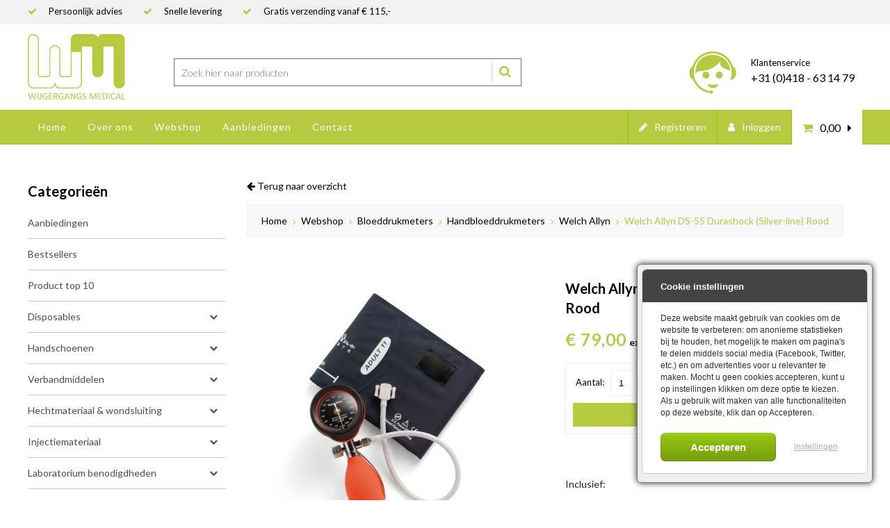

--- FILE ---
content_type: text/html; charset=iso-8859-1
request_url: https://www.wijgergangsmedical.nl/welch-allyn-ds-55-durashock-silver-line-rood-28937/
body_size: 4418
content:
<!DOCTYPE html>
<html lang="nl">
<head>
	<meta charset="windows-1252" />
	<title>Welch Allyn DS-55 Durashock (Silver-line) Rood - Wijgergangs Medical</title>
	<meta name="description" content="" />
	<meta name="revisit-after" content="3 days" />
	<meta name="robots" content="follow,index" />
	<meta name="author" content="Online Identity" />
	<meta name="HandheldFriendly" content="true" />
	<meta name="MobileOptimized" content="480" />
	<meta name="viewport" content="width=device-width; initial-scale=1.0; maximum-scale=1.0; user-scalable=0;" />
	<meta name="google-site-verification" content="0Q5dcNeAU8JwHmmaf0yCytKMPvKKCKg7X7kMHhY8-Jk" />
	<!--
            ===========================================
            Online Identity & Solutions BV
            www.onlineidentity.nl
            ===========================================
    -->
	<link rel="icon" type="image/png" href="/images/favicon.png" />
	<!--[if IE]><link rel="shortcut icon" href="/images/favicon.ico"/><![endif]-->
	<link rel="stylesheet" type="text/css" href="/include/css/font-awesome.css" />
	<link rel="stylesheet" type="text/css" href="/include/css/jquery.carousel.css" />
	<link rel="stylesheet" type="text/css" href="/include/css/jquery.fancybox.css" />
	<link rel="stylesheet" type="text/css" href="/include/css/jquery.ui.css" />
	<link rel="stylesheet" type="text/css" href="//fonts.googleapis.com/css?family=Lato:300,400,700,900" />
	<link rel="stylesheet" type="text/css" href="/include/css/stylesheet.v3.css" />
	<link rel="stylesheet" type="text/css" href="/include/css/responsive.v3.css" />
	<script src="/include/js/jquery.js"></script>
	<script src="/include/js/jquery.fancybox.js"></script>
	<script src="/include/js/jquery.carousel.js"></script>
	<script src="/include/js/jquery.ui.js"></script>
	<script src="/include/js/functions.v2.js"></script>
	<script>
		(function(i,s,o,g,r,a,m){i['GoogleAnalyticsObject']=r;i[r]=i[r]||function(){
			(i[r].q=i[r].q||[]).push(arguments)},i[r].l=1*new Date();a=s.createElement(o),m=s.getElementsByTagName(o)[0];a.async=1;a.src=g;m.parentNode.insertBefore(a,m)
		})(window,document,'script','https://www.google-analytics.com/analytics.js','ga');
		ga('create', 'UA-78617381-33', 'auto');
        ga('set', 'forceSSL', true);
        ga('set', 'anonymizeIp', true);
		ga('send', 'pageview');
    </script>
</head>
<body>
<div class="header">
	<div class="topHeader s-hide">
		<div class="wrapper">
			<ul class="uspList">
								<li>Persoonlijk advies</li>
								<li>Snelle levering</li>
								<li>Gratis verzending vanaf € 115,- </li>
							</ul>
					</div>
	</div>
	<div class="mainHeader">
		<div class="wrapper col-mobile">
			<a href="/" class="logo"><img src="/images/logo_WM_website.png" alt="Wijgergangs Medical" /></a>
			<div class="searchBar smallRight">
				<form method="post" action="/zoekresultaten/" class="searchBox">
					<input id="zoekwaarde" name="zoekwaarde" value="" type="text" class="searchBoxinput" placeholder="Zoek hier naar producten" />
					<button type="submit" class="searchBoxbutton"><i class="fa fa-search"></i></button>
				</form>
			</div>
			<div class="clientService small-hide">
				<div class="clientServiceIcon">	<img src="/images/iconClientService.png" alt="Klantenservice" /></div>
				<div class="textRight">
					<div class="clientServiceText">Klantenservice</div>
					<span class="clientServiceLink">+31 (0)418 - 63 14 79</span>
				</div>
			</div>
		</div>
	</div>
	<div class="navHeader">
		<div class="wrapper">
			<a href="#menu" id="toggle" class=""><span></span></a>
			<div id="menu">
				<ul>
					<li>
<a href="/">Home</a>
</li>
<li>
<a href="/over-ons/">Over ons</a>
</li>
<li>
<a href="/webshop/">Webshop</a>
</li>
<li>
<a href="/aanbiedingen/">Aanbiedingen</a>
</li>
<li>
<a href="/contact/">Contact</a>
</li>
				</ul>
			</div>
			<div class="shopMenu">
				<ul>
										<li class="xsmall-hide"><a href="/persoonlijk/registreren/"><i class="fa fa-pencil mr10"></i> Registreren</a></li>
					<li class="last"><a href="/persoonlijk/"><i class="fa fa-user mr10"></i> Inloggen</a></li>
										<li class="shoppingCartBtn"><a href="/winkelwagen/"><i class="fa fa-shopping-cart mr10"></i> <span class="floatLeft" id="cart-small-total">0,00</span> <i class="fa fa-caret-right ml10"></i></a></li>
				</ul>
			</div>
		</div>
	</div>
</div>
<div class="content">
	<div class="info col-12">
		<div class="wrapper col-mobile">
						<div class="col-3 col-padding-right">
				<div class="col-12">
					<span class="title-1 navTitle">Categorie&euml;n</span>
					<ul id="accordion" class="accordion subFilterMenu">
										<li><a href="/aanbiedingen/" class="link">Aanbiedingen</a></li>
										<li><a href="/bestsellers/" class="link">Bestsellers</a></li>
										<li><a href="/product-top-10/" class="link">Product top 10</a></li>
															<li>
						<a href="/disposables/" class="link">Disposables <i class="fa fa-chevron-down"></i></a>
											</li>
										<li>
						<a href="/handschoenen/" class="link">Handschoenen <i class="fa fa-chevron-down"></i></a>
											</li>
										<li>
						<a href="/verbandmiddelen/" class="link">Verbandmiddelen <i class="fa fa-chevron-down"></i></a>
											</li>
										<li>
						<a href="/hechtmateriaal-en-wondsluiting/" class="link">Hechtmateriaal &amp; wondsluiting <i class="fa fa-chevron-down"></i></a>
											</li>
										<li>
						<a href="/injectiemateriaal/" class="link">Injectiemateriaal <i class="fa fa-chevron-down"></i></a>
											</li>
										<li>
						<a href="/laboratorium-benodigdheden/" class="link">Laboratorium benodigdheden <i class="fa fa-chevron-down"></i></a>
											</li>
										<li>
						<a href="/diagnostiek/" class="link">Diagnostiek <i class="fa fa-chevron-down"></i></a>
											</li>
										<li>
						<a href="/bloeddrukmeters/" class="link">Bloeddrukmeters <i class="fa fa-chevron-down"></i></a>
											</li>
										<li>
						<a href="/apparatuur/" class="link">Apparatuur <i class="fa fa-chevron-down"></i></a>
											</li>
										<li>
						<a href="/autoclaven-en-toebehoren/" class="link">Autoclaven &amp; Toebehoren <i class="fa fa-chevron-down"></i></a>
											</li>
										<li>
						<a href="/meubilair-en-praktijkinrichting/" class="link">Meubilair &amp; Praktijkinrichting <i class="fa fa-chevron-down"></i></a>
											</li>
										<li>
						<a href="/onderzoeklampen/" class="link">Onderzoeklampen <i class="fa fa-chevron-down"></i></a>
											</li>
										<li>
						<a href="/hygiene-en-papier/" class="link">Hygiëne &amp; Papier <i class="fa fa-chevron-down"></i></a>
											</li>
										<li>
						<a href="/instrumenten/" class="link">Instrumenten <i class="fa fa-chevron-down"></i></a>
											</li>
										<li>
						<a href="/artsentassen-en-accessoires/" class="link">Artsentassen &amp; Accessoires <i class="fa fa-chevron-down"></i></a>
											</li>
										</ul>
				</div>
				<div class="col-12 mt20 s-hide">
					<span class="title-1">Klantenservice</span>
					<ul class="serviceMenu mt10">
												<li><a href="/klantenservice/technische-dienst/">Technische Dienst</a></li>
												<li><a href="/klantenservice/praktijkinrichting/">Praktijkinrichting</a></li>
												<li><a href="/klantenservice/showroom/">Showroom</a></li>
												<li><a href="/klantenservice/downloads/">Downloads</a></li>
												<li><a href="/klantenservice/samenwerking-sofa/">Samenwerking Sofa</a></li>
												<li><a href="/klantenservice/ict-hulp-op-afstand/">ICT Hulp op afstand</a></li>
											</ul>
				</div>
			</div>
			<div class="col-9 col-padding-left m-mt30">
				<div class="col-12">
			<a href="/bloeddrukmeters/handbloeddrukmeters/welch-allyn/" class="backBtn m-mt30"><i class="fa fa-arrow-left"></i> Terug naar overzicht</a>
	    <div class="clearFix"></div>
	<div class="breadCrumbs s-hide"><ul itemscope itemtype="http://schema.org/BreadcrumbList">
			<li itemprop="itemListElement" itemscope itemtype="http://schema.org/ListItem">
				<a title="Home" href="/" itemprop="item">
					<span itemprop="name">Home</span>
					<span itemprop="position" content="1"></span>
				</a>
			</li>

			<li itemprop="itemListElement" itemscope itemtype="http://schema.org/ListItem">
				<a title="Webshop" href="/webshop/" itemprop="item">
					<span itemprop="name">Webshop</span>
					<span itemprop="position" content="2"></span>
				</a>
			</li>

			<li itemprop="itemListElement" itemscope itemtype="http://schema.org/ListItem">
				<a title="Bloeddrukmeters" href="/bloeddrukmeters/" itemprop="item">
					<span itemprop="name">Bloeddrukmeters</span>
					<span itemprop="position" content="3"></span>
				</a>
			</li>

			<li itemprop="itemListElement" itemscope itemtype="http://schema.org/ListItem">
				<a title="Handbloeddrukmeters" href="/bloeddrukmeters/handbloeddrukmeters/" itemprop="item">
					<span itemprop="name">Handbloeddrukmeters</span>
					<span itemprop="position" content="4"></span>
				</a>
			</li>

			<li itemprop="itemListElement" itemscope itemtype="http://schema.org/ListItem">
				<a title="Welch Allyn" href="/bloeddrukmeters/handbloeddrukmeters/welch-allyn/" itemprop="item">
					<span itemprop="name">Welch Allyn</span>
					<span itemprop="position" content="5"></span>
				</a>
			</li>

			<li itemprop="itemListElement" itemscope itemtype="http://schema.org/ListItem">
				<a title="Welch Allyn DS-55 Durashock (Silver-line) Rood" href="/welch-allyn-ds-55-durashock-silver-line-rood-28937/" itemprop="item">
					<span itemprop="name">Welch Allyn DS-55 Durashock (Silver-line) Rood</span>
					<span itemprop="position" content="6"></span>
				</a>
			</li>
</ul></div>
	<div class="clearFix"></div>
	<div class="col-12 mt40">
	<div class="col-6 col-padding-right col-12-s">
		<!--a href="/uploads/product/groot/welch-allyn-ds-55-durashock-silver-line-rood-1619077352.jpg" class="detailImage fancybox col-12-s" data-fancybox-group="fancybox"><img src="/uploads/product/klein/welch-allyn-ds-55-durashock-silver-line-rood-1619077352.jpg" alt="Welch Allyn DS-55 Durashock (Silver-line) Rood" /></a-->
		<img id="mainimage" src="/uploads/product/klein/welch-allyn-ds-55-durashock-silver-line-rood-1619077352.jpg" alt="Welch Allyn DS-55 Durashock (Silver-line) Rood" />
				<div class="clearFix"></div>
		<!--div class="addthis_inline_share_toolbox col-12 mt20"></div-->
	</div>
	<div class="col-6 col-padding-left m-mt30">
		<h1 class="title-1 col-12">Welch Allyn DS-55 Durashock (Silver-line) Rood</h1>
		<span class="priceContainer">
			<span class="productPrice">
								<span class="currentPrice big green">&euro; 79,00</span>
				<span class="exBtw">excl. 21% BTW</span>
			</span>
		</span>
		<div class="clearFix"></div>
				<div class="col-12 mt10 p10 greyBack">
			<div class="inputText">
				Aantal:
			</div>
			<input class="input" type="number" id="product_aantal_28937" value="1" min="1" max="9999" />
			<button class="button green submit orderButton" onclick="addToCart('28937');"><i class="fa fa-shopping-cart"></i> Artikel in winkelwagen</button>
		</div>
		<div class="clearFix"></div>
		<div class="paragraph mt30 col-12">
						<br />
Inclusief:
<ul>
	<li>volwassenen manchet</li>
	<li>etui</li>
</ul><div class="clearFix"></div>
        </div>
        		<form id="bestellijst" method="post" action="/persoonlijk/bestellijst/">
			<input type="hidden" name="product_id" value="28937" />
			<span class="button submit mt10 wishListButton" onclick="$('#bestellijst').submit();"><i class="fa fa-heart"></i> voeg toe aan bestellijst</span>
		</form>
					</div>
</div>
<script type="text/javascript">
	function saveOpties() {
		var product_id = "28937";

		var product_configuratie = "";
		$(".product_options_"+product_id).each(function() {
			var optie_id = $(this).val();
			var waarde = $("#product_optie_"+product_id+"_"+optie_id).val();
			product_configuratie += waarde+"-";
  		});
  		$.post("/include/php/cart_functions.php?function=saveOpties", {
			"product_id":product_id,
		 	"product_configuratie":product_configuratie
		}, function(data){
			if(data.output == "ok") {
				$("#voorraadkast").submit();
			} else {
				alert("Er ging wat fout, probeer het a.u.b. opnieuw");
				return false;
			}
		}, "json").fail(function() {
			alert("Er ging wat fout, probeer het a.u.b. opnieuw");
			return false;
		});
	}
</script>
<div class="col-12 mt40">
	<h2 class="title-2">Bijpassende producten</h2>
	<div class="col-12">
		<div class="product wide lessHeight shadow relative" itemscope itemtype="https://schema.org/Product">
		<span class="productImage"><a href="/flexiport-manchet-kinderen-28199/"><img src="/uploads/product/klein/flexiport-manchet-kinderen-1488796760.jpg" alt="Flexiport manchet, kinderen" /></a></span>
		<span class="col-12 title-3 noDeco mt20" itemprop="name"><a href="/flexiport-manchet-kinderen-28199/" class="noDeco">Flexiport manchet, kinderen</a></span>
		<span class="priceContainer">
			<span class="productPrice" itemprop="offers" itemscope="" itemtype="https://schema.org/Offer">
								<span class="currentPrice"><span itemprop="priceCurrency" content="EUR">&euro;</span> <span itemprop="price" content="35.09">29.00</span></span>
			</span>
		</span>
						<a class="addCard fancybox" href="#bestel_28199"><i class="fa fa-shopping-cart"></i></a>
			</div>
		<div class="product wide lessHeight shadow relative" itemscope itemtype="https://schema.org/Product">
		<span class="productImage"><a href="/flexiport-manchet-volwassenen-large-28201/"><img src="/uploads/product/klein/flexiport-manchet-volwassenen-large-1488796793.jpg" alt="Flexiport manchet, volwassenen large" /></a></span>
		<span class="col-12 title-3 noDeco mt20" itemprop="name"><a href="/flexiport-manchet-volwassenen-large-28201/" class="noDeco">Flexiport manchet, volwassenen large</a></span>
		<span class="priceContainer">
			<span class="productPrice" itemprop="offers" itemscope="" itemtype="https://schema.org/Offer">
								<span class="currentPrice"><span itemprop="priceCurrency" content="EUR">&euro;</span> <span itemprop="price" content="42.35">35.00</span></span>
			</span>
		</span>
						<a class="addCard fancybox" href="#bestel_28201"><i class="fa fa-shopping-cart"></i></a>
			</div>
		</div>
</div>
</div>
			</div>
					</div>
	</div>
</div>
<div class="footerUsp">
	<div class="wrapper col-mobile">
				<div class="col-4">
			<div class="iconUsps"><i class="fa fa-question"></i></div>
			<div class="textUsp">
				<div class="title-4">Vragen?</div>
				<div class="title-4 lightFont"><a href="mailto:info@wijgergangsmedical.nl" class="noDeco">info@wijgergangsmedical.nl</a></div>
			</div>
		</div>
				<div class="col-4">
			<div class="iconUsps"><i class="fa fa-user"></i></div>
			<div class="textUsp">
				<div class="title-4">Persoonlijk advies?</div>
				<div class="title-4 lightFont">T +31 (0)418 - 63 14 79	</div>
			</div>
		</div>
				<div class="col-4">
			<div class="iconUsps"><i class="fa fa-clock-o"></i></div>
			<div class="textUsp">
				<div class="title-4">Bereikbaar van</div>
				<div class="title-4 lightFont">ma-vr 08:30 t/m 17:30</div>
			</div>
		</div>
			</div>
</div>
<footer>
	<div class="wrapper col-mobile">
		<div class="col-2-5">
			<span class="title-3">Contact</span>
			<div class="clearFix"></div>
			<div class="paragraph mt20">
				Valeton 3<br />5301 LW Zaltbommel<br /><br />T +31 (0)418 - 63 14 79<br />F +31 (0)418 - 63 10 44<br />E info@wijgergangsmedical.nl			</div>
		</div>
		<div class="col-2-5 m-mt20">
			<span class="title-3">Wijgergangs Medical</span>
			<div class="clearFix"></div>
			<ul class="footerMenu mt20">
				<li><a href="/">Home</a></li>
<li><a href="/over-ons/">Over ons</a></li>
<li><a href="/webshop/">Webshop</a></li>
<li><a href="/aanbiedingen/">Aanbiedingen</a></li>
<li><a href="/contact/">Contact</a></li>
				<li><a href="/sitemap/">Sitemap</a></li>
			</ul>
		</div>
		<div class="col-2-5 m-mt20">
			<span class="title-3">Klantenservice</span>
			<div class="clearFix"></div>
			<ul class="footerMenu mt20">
								<li><a href="/klantenservice/technische-dienst/">Technische Dienst</a></li>
								<li><a href="/klantenservice/praktijkinrichting/">Praktijkinrichting</a></li>
								<li><a href="/klantenservice/showroom/">Showroom</a></li>
								<li><a href="/klantenservice/downloads/">Downloads</a></li>
								<li><a href="/klantenservice/samenwerking-sofa/">Samenwerking Sofa</a></li>
								<li><a href="/klantenservice/ict-hulp-op-afstand/">ICT Hulp op afstand</a></li>
							</ul>
		</div>
		<div class="col-2-5 m-mt20">
			<span class="title-3">Informatie</span>
			<div class="clearFix"></div>
			<ul class="footerMenu mt20">
								<li><a href="/info-particulieren/">Info particulieren</a></li>
								<li><a href="/disclaimer/">Disclaimer</a></li>
								<li><a href="/leveringsvoorwaarden/">Leveringsvoorwaarden</a></li>
								<li><a href="/info-aios/">Info AIOS</a></li>
								<li><a href="/privacy-policy/">Privacy policy</a></li>
								<li><a href="#" id="cookie_tool_config">Cookies</a></li>
			</ul>
		</div>
		<div class="col-2-5 m-mt20">
			<span class="title-3">Mijn account</span>
			<div class="clearFix"></div>
			<ul class="footerMenu mt20">
								<li><a href="/persoonlijk/">Inloggen</a></li>
				<li><a href="/persoonlijk/registreren/">Account aanmaken</a></li>
				<li><a href="/persoonlijk/wachtwoord-vergeten/">Wachtwoord vergeten</a></li>
							</ul>
		</div>
		<div class="col-12 copyright mt30">&copy; 2026 Wijgergangs Medical Zaltbommel. All rights Reserved</div>
	</div>
</footer>
<div style="display: none;">
	<div id="add-cart-box">
	</div>
	<a href="#add-cart-box" id="add-cart-box-link" class="fancybox"></a>
	<div class="fancybox-add-to-cart" id="bestel_28199">
<div class="inputText">Aantal: </div><input class="input" type="number" id="product_aantal_28199" value="1" min="1" max="9999" /><div class="clearFix"></div>
<span class="button green submit mt5" onclick="addToCart('28199');">Bestellen</span>
</div>
<input type="hidden" id="product_aantal_28199" value="1" /><div class="fancybox-add-to-cart" id="bestel_28201">
<div class="inputText">Aantal: </div><input class="input" type="number" id="product_aantal_28201" value="1" min="1" max="9999" /><div class="clearFix"></div>
<span class="button green submit mt5" onclick="addToCart('28201');">Bestellen</span>
</div>
<input type="hidden" id="product_aantal_28201" value="1" /></div>
<input type="hidden" id="sessie_id" name="sessie_id" value="443dl24u7ou875f6o45qfmplj2" />
<input type="hidden" id="geklikt" name="geklikt" value="0" />
<script type="text/javascript">
	buildSmallCart("443dl24u7ou875f6o45qfmplj2",false,false,"/welch-allyn-ds-55-durashock-silver-line-rood-28937/");
	
	window._mfq = window._mfq || [];
	(function() {
		var mf = document.createElement("script");
		mf.type = "text/javascript"; mf.async = true;
		mf.src = "//cdn.mouseflow.com/projects/75502ed4-bab1-4252-927d-1d24b2f8833b.js";
		document.getElementsByTagName("head")[0].appendChild(mf);
	})();
/*
	var _smartsupp = _smartsupp || {};
	_smartsupp.key = 'c59254e8fb766ffbb27b2fc9824f8f2280f26aa2';
	window.smartsupp||(function(d) {
		var s,c,o=smartsupp=function(){ o._.push(arguments)};o._=[];
		s=d.getElementsByTagName('script')[0];c=d.createElement('script');
		c.type='text/javascript';c.charset='utf-8';c.async=true;
		c.src='//www.smartsuppchat.com/loader.js?';s.parentNode.insertBefore(c,s);
	})(document);
*/
</script>
<!--script type="text/javascript" src="//s7.addthis.com/js/300/addthis_widget.js#pubid=ra-589aef8ff09066a2"></script-->
<p id="cookie_tool_link" class="cookie_tool_powered"></p><link rel="stylesheet" type="text/css" href="/include/css/cookies.css" /><script type="text/javascript" src="/include/js/cookies.js"></script><script type="text/javascript" src="/include/js/write.php?taal=NL&overwrite_url=https://www.wijgergangsmedical.nl:443/welch-allyn-ds-55-durashock-silver-line-rood-28937/&q=980273"></script></body>
</html>

--- FILE ---
content_type: text/html; charset=UTF-8
request_url: https://www.wijgergangsmedical.nl/include/js/write.php?taal=NL&overwrite_url=https://www.wijgergangsmedical.nl:443/welch-allyn-ds-55-durashock-silver-line-rood-28937/&q=980273
body_size: 2163
content:
document.write(Base64.decode('[base64]'));document.write(Base64.decode('[base64]'));if(document.getElementById('cookie_tool_large')) {
    var el = document.getElementById('cookie_tool_link');
    document.getElementById('cookie_tool_large').appendChild(el.cloneNode(true));
}
if(document.getElementById('cookie_tool_small')) {
    var el = document.getElementById('cookie_tool_link');
    document.getElementById('cookie_tool_small').appendChild(el.cloneNode(true));
}
if(document.getElementById('cookie_tool_link')) {
    var el = document.getElementById('cookie_tool_link');
    el.parentNode.removeChild(el);
}

--- FILE ---
content_type: text/html; charset=iso-8859-1
request_url: https://www.wijgergangsmedical.nl/include/php/cart_functions.php?function=build
body_size: 267
content:
{"aantal_small":0,"bedrag_small":"0,00","output":"<table class=\"data-table\">\n<tr><td colspan=\"2\">Verzendkosten<\/td><td style=\"text-align:right;\">&euro; 10,00<\/td><\/tr>\n<tr><td colspan=\"2\"><strong>Totaal excl. BTW<\/strong><\/td><td style=\"text-align:right;\"><strong>&euro; 10,00<\/strong><\/td><\/tr>\n<tr><td colspan=\"2\">BTW 9%<\/td><td style=\"text-align:right;\">&euro; 0,00<\/td><\/tr>\n<tr><td colspan=\"2\">BTW 21%<\/td><td style=\"text-align:right;\">&euro; 2,10<\/td><\/tr>\n<tr><td colspan=\"2\"><strong>Totaal incl. BTW<\/strong><\/td><td style=\"text-align:right;\"><strong>&euro; 12,10<\/strong><\/td><\/tr>\n<\/table>\n","output_detail":"","output_detail_totals":"<tr><td width=\"80%\" style=\"text-align:right;\">Subtotaal<\/td><td width=\"20%\" style=\"text-align:right;\">&euro; 0,00<\/td><\/tr>\n<tr><td style=\"text-align:right;\">Verzendkosten<\/td><td style=\"text-align:right;\">&euro; 10,00<\/td><\/tr>\n<tr><td style=\"text-align:right;font-weight:bold;\">Totaal excl. BTW<\/td><td style=\"text-align:right;font-weight:bold;\">&euro; 10,00<\/td><\/tr>\n<tr><td style=\"text-align:right;font-style:italic;\">BTW 9%<\/td><td style=\"text-align:right;font-style:italic;\">&euro; 0,00<\/td><\/tr>\n<tr><td style=\"text-align:right;font-style:italic;\">BTW 21%<\/td><td style=\"text-align:right;font-style:italic;\">&euro; 2,10<\/td><\/tr>\n<tr><td style=\"text-align:right;font-weight:bold;\">Totaal incl. BTW<\/td><td style=\"text-align:right;font-weight:bold;\">&euro; 12,10<\/td><\/tr>\n<tr><td class=\"noShow\">&nbsp;<\/td><td class=\"fullTd\"><span class=\"nog-besteden\"><i class=\"fa fa-check\"><\/i> Besteed nog &euro; 115,00 voor <strong>gratis<\/strong> verzending<\/span><\/td><\/tr>\n","kortingscode_melding":""}

--- FILE ---
content_type: text/css
request_url: https://www.wijgergangsmedical.nl/include/css/stylesheet.v3.css
body_size: 5237
content:
/* CSS RESET */
html,body,div,span,applet,object,iframe,h1,h2,h3,h4,h5,h6,p,blockquote,pre,a,abbr,acronym,address,big,cite,code,del,dfn,em,img,ins,kbd,q,s,samp,small,strike,strong,sub,sup,tt,var,b,u,i,center,dl,dt,dd,ol,ul,li,fieldset,form,label,legend,table,caption,tbody,tfoot,thead,tr,th,td,article,aside,canvas,details,embed,figure,figcaption,footer,header,menu,nav,output,ruby,section,summary,time,mark,audio,video{border:0;font-size:100%;font:inherit;vertical-align:baseline;margin:0;padding:0}article,aside,details,figcaption,figure,footer,header,menu,nav,section{display:block}body{line-height:1}ol,ul{list-style:none}blockquote,q{quotes:none}blockquote:before,blockquote:after,q:before,q:after{content:none}table{border-collapse:collapse;border-spacing:0}.paragraph ul {list-style: disc; margin-left: 20px;}

/* POSITION CLASSES */
.wrapper {
    width: 1200px;
    margin: 0 auto;
    position: relative;
}

.clear {
    clear: both;
}
.dpn {
    display: none!important;
}
.floatLeft {
    float: left;
}
.floatRight {
    float: right;
}
.floatRightI {
    float: right!important;
}
.mt5 {
    margin-top: 5px;
}
.mt10 {
    margin-top: 10px;
}
.mt20 {
    margin-top: 20px;
}
.mt30 {
    margin-top: 30px;
}
.mt40 {
    margin-top: 40px;
}
.mb5 {
    margin-bottom: 5px;
}
.mb10 {
    margin-bottom: 10px;
}
.mb20 {
    margin-bottom: 20px;
}
.mb30 {
    margin-bottom: 30px;
}
.mb40 {
    margin-bottom: 40px;
}
.ml5 {
    margin-left: 5px;
}
.ml10 {
    margin-left: 10px;
}
.ml20 {
    margin-left: 20px;
}
.ml30 {
    margin-left: 30px;
}
.ml40 {
    margin-left: 40px;
}
.mr5 {
    margin-right: 5px;
}
.mr10 {
    margin-right: 10px;
}
.mr20 {
    margin-right: 20px;
}
.mr30 {
    margin-right: 30px;
}
.mr40 {
    margin-right: 40px;
}
.p10{
    padding: 10px;
}
.p20{
    padding: 20px;
}
.p30{
    padding: 30px;
}
.p40{
     padding: 40px;
}



/* FONT CLASSES */
.light {
    font-family: "Lato";
    font-weight: 300;
    font-style: normal;
}
.regular {
    font-family: "Lato";
    font-weight: 400;
    font-style: normal;
}
.bold {
    font-family: "Lato";
    font-weight: 700;
    font-style: normal;
}
.extraBold {
    font-family: "Lato";
    font-weight: 900;
    font-style: normal;
}
.uppercase {
    text-transform: uppercase;
}
.underline {
    text-decoration: underline;
}
.bold {
    font-weight: bold;
}
strong {
    font-weight: bold;
}
.italic {
    font-style: italic;
}
em {
    font-style: italic;
}
.centerText {
    text-align: center;
}
.fs20 {
	font-size:20px;
	color:#252525 !important;
}
#cart-detail input[type="text"]{
    padding: 5px;
    width: 40px;
    border: 1px solid #efeff3;
}

/* GENERAL STYLING CLASSES */
.backgroundCover {
    -webkit-background-size: cover!important;
    -moz-background-size: cover!important;
    -o-background-size: cover!important;
    background-size: cover!important;
}
.clearFix:after {
    clear: both;
    content: " ";
    display: block;
    font-size: 0;
    height: 0;
    visibility: hidden;
}
.relative {
    position: relative;
}
.btn {
    cursor: pointer;
}
.formshowerror {
    border: 1px solid red;
    background-color: #ffd0d0;
    color: red;
}

/* GENERAL ELEMENTS */
* {
    -webkit-box-sizing: border-box;
    -moz-box-sizing: border-box;
    box-sizing: border-box;
}
body {
    font-family: "Lato";
    font-weight: 400;
    font-style: normal;
    background: white;
}
input {
    border-radius: 0;
}
a {
    color: inherit;
    cursor: pointer;
}
b {
    font-family: "Lato";
    font-weight: 700;
    font-style: normal;
    font-weight: bold;
}

/* PARAGRAPH */
.paragraph {
    float: left;
    font-family: "Lato";
    font-weight: 400;
    font-style: normal;
    font-size: 14px;
    line-height: 28px;
    color: #252525;
}
.paragraph img {
    max-width: 100%;
    height: auto;
}
.paragraph.white {
    color: white!important;
}
.paragraph.italic {
    font-style: italic;
}
.paragraph.small {
    width: 70%;
    margin-left: 15%;
    margin-right: 15%;
}
.paragraph a {
    color: #252525;
    text-decoration: none;
}
.paragraph a:hover {
    color: #b6ca41;
}

/* BUTTON */
.button {
    float: left;
    cursor: pointer;
    padding: 15px 20px;
    font-family: "Lato";
    font-weight: 400;
    font-style: normal;
    font-size: 15px;
    text-decoration: none;
    letter-spacing: 0.5px;
    background-color: #474747;
    color: white;
    border: none;
}
.button.green {
    background-color: #b6ca41;
    color: #474747;
}
.button.green:hover {
    background-color: #c2d845;
    -o-transition: 0.5s;
    -ms-transition: 0.5s;
    -moz-transition: 0.5s;
    -webkit-transition: 0.5s;
}
.button.grey {
    background-color: #c7c7c7;
    color: #474747;
}
.button.grey:hover {
    background-color: #a4a4a4;
    -o-transition: 0.5s;
    -ms-transition: 0.5s;
    -moz-transition: 0.5s;
    -webkit-transition: 0.5s;
    color: #474747;
}
.button.big {
    font-family: "Lato";
    font-weight: 700;
    font-style: normal;
    font-weight: bold;
    font-size: 18px;
    padding: 18px 25px;
}
.button.submit {
    border: none;
    outline: none;
}
.button:hover {
    background-color: black;
    -o-transition: 0.5s;
    -ms-transition: 0.5s;
    -moz-transition: 0.5s;
    -webkit-transition: 0.5s;
}
.button.smaller {
	padding:10px 20px 9px 20px;
    height: 39px;
}

/* COL */
.col-1,
.col-2,
.col-2-5,
.col-3,
.col-4,
.col-5,
.col-6,
.col-7,
.col-8,
.col-9,
.col-10,
.col-11,
.col-12 {
    float: left;
}
.col-1 {
    width: 8.333%;
}
.col-2 {
    width: 16.666%;
}
.col-2-5 {
    width: 20%;
}
.col-3 {
    width: 25%;
}
.col-4 {
    width: 33.333%;
}
.col-5 {
    width: 41.666%;
}
.col-6 {
    width: 50%;
}
.col-7 {
    width: 58.333%;
}
.col-8 {
    width: 66.666%;
}
.col-9 {
    width: 75%;
}
.col-10 {
    width: 83.333%;
}
.col-11 {
    width: 91.666%;
}
.col-12 {
    width: 100%;
}
.col-padding {
    -webkit-box-sizing: border-box;
    -moz-box-sizing: border-box;
    box-sizing: border-box;
    padding: 0 15px;
}
.col-padding-right {
    padding-right: 15px;
}
.col-padding-left {
    padding-left: 15px;
}
.col-padding-small {
	padding: 3px;
}
table.col-padding-small tr td {
	padding:5px;
	line-height: 16px;
	font-size:14px;
}
.s-show,
.s-show-block {
    display: none;
}
.s-block{
    display: none;
}

/* TITLES */
.title-1 {
    font-family: "Lato";
    font-weight: 700;
    font-style: normal;
    font-weight: bold;
    font-size: 20px;
    line-height: 1.4;
    width: 100%;
    float:left;
}
.title-2 {
    font-family: "Lato";
    font-weight: 700;
    font-style: normal;
    font-weight: bold;
    font-size: 20px;
    line-height: 1.4;
}
.title-3 {
    font-family: "Lato";
    font-weight: 700;
    font-style: normal;
    font-weight: bold;
    font-size: 15px;
    line-height: 1.4;
}
.title-4 {
    font-family: "Lato";
    font-weight: 700;
    font-style: normal;
    font-weight: bold;
    font-size: 18px;
    line-height: 1.4;
}

.lightFont {
    font-family: "Lato";
    font-weight: 300;
    font-style: normal;
}
.regularFont {
    font-family: "Lato";
    font-weight: 400;
    font-style: normal;
}
.boldFont {
    font-family: "Lato";
    font-weight: 700;
    font-style: normal;
    font-weight: bold;
}
.noDeco {
    text-decoration: none!important;
}


/* HEADER */
.header {
    float: left;
    width: 100%;
    position: fixed;
    z-index: 105;
    background-color: white;
}
.topHeader {
    float: left;
    width: 100%;
    background-color: #f2f2f2;
    border-bottom: 1px solid #eaeaea;
}
.uspList {
    float: left;
    padding: 10px 0;
}
.uspList li {
    float: left;
    position: relative;
    padding-left: 30px;
    font-size: 13px;
    padding-right: 30px;
}
.uspList li:before {
    position: absolute;
    content: '\f00c';
    font-family: "FontAwesome";
    left: 0;
    color: #b6ca41;
}
.social {
    float: right;
}
.social li {
    float: left;
    border-left: 1px solid #eaeaea;
    min-width: 40px;
}
.social li:last-child {
    border-right: 1px solid #eaeaea;
}
.social a {
    float: left;
    color: #a4a4a4;
    padding: 10px;
    width: 100%;
}
.social a:hover {
    background-color: white;
}
.social i {
    float: left;
    width: 100%;
    text-align: center;
}
.mainHeader {
    float: left;
    width: 100%;
    padding: 15px 0;
}
.logo {
    float: left;
    width: auto;
    max-width: 140px;
}
.logo img {
    float: left;
    width: 100%;
}
.searchBar {
    float: left;
    width: 500px;
    margin-top: 35px;
    margin-left: 70px;
}
.searchBox {
    float: left;
    position: relative;
    width: 100%;
}
.searchBoxinput {
    float: left;
    height: 40px;
    width: 100%;
    font-family: "Lato";
    font-weight: 300;
    font-style: normal;
    border: 1px solid #727272;
    padding: 10px;
    outline: none;
    font-size: 14px;
}
.searchBoxbutton {
    position: absolute;
    top: 0px;
    right: 5px;
    background-color: white;
    border: none;
    font-size: 18px;
    color: #b6ca41;
    padding: 3px 10px;
    outline: none;
    border-left: 1px solid #cfcfcf;
    margin: 6px 0;
    z-index: 999;
}
.clientService {
    float: right;
    width: 250px;
    margin-top: 20px;
}
.clientServiceIcon {
    float: left;
    width: 70px;
}
.clientServiceIcon img {
    float: left;
    max-width: 100%;
}
.clientService .textRight {
    float: left;
    margin-left: 20px;
    width: 160px;
}
.clientServiceText {
    float: left;
    width: 100%;
    font-family: "Lato";
    font-weight: 400;
    font-style: normal;
    font-size: 13px;
    margin-top: 15px;
}
.clientServiceLink {
    float: left;
    width: 100%;
    font-family: "Lato";
    font-weight: 400;
    font-style: normal;
    font-size: 16px;
    text-decoration: none;
    margin-top: 7px;
}
.clientServiceLink:hover {
    color: #b6ca41;
    -o-transition: 0.5s;
    -ms-transition: 0.5s;
    -moz-transition: 0.5s;
    -webkit-transition: 0.5s;
}
.header.scroll .logo {
    width: 150px;
    -o-transition: 0.5s;
    -ms-transition: 0.5s;
    -moz-transition: 0.5s;
    -webkit-transition: 0.5s;
}
.header.scroll .searchBar {
    margin-top: 15px;
}
.header.scroll .clientService {
    margin-top: 0;
}
.header.scroll .topHeader {
    display: none;
}
.navHeader {
    float: left;
    width: 100%;
    height: 50px;
    background-color: #b6ca41;
    border-bottom: 1px solid #97bf14;
}
#menu {
    float: left;
    z-index: 100;
}
#menu ul {
    float: left;
}
#menu li {
    float: left;
    width: auto;
    position: relative;
    cursor: pointer;
}
#menu li:first-child {
    margin-left: 0;
}
#menu li:last-child {
    margin-right: 0px;
}
#menu li:hover .sub {
    display: block;
}
#menu li a {
    float: left;
    font-family: "Lato";
    font-weight: 400;
    font-style: normal;
    text-decoration: none;
    color: white;
    font-size: 14px;
    padding: 18px 15px;
    position: relative;
    cursor: pointer;
    letter-spacing: 1px;
}
#menu li a:hover {
    background-color: rgba(255, 255, 255, 0.1);
}
#menu li a.selected {
    background-color: #97bf14;
}
#menu .sub {
    display: none;
    z-index: 99;
    position: absolute;
    width: 180px;
    top: 50px;
    left: 0px;
    background-color: #f4f4f4;
    border-top: 1px solid #97bf14;
}
#menu .sub li {
    float: left;
    width: 100%;
    border-bottom: 1px solid #eee;
    margin: 0!important;
}
#menu .sub li:after {
    display: none;
}
#menu .sub li:last-child {
    border-bottom: none;
}
#menu .sub li a {
    float: left;
    width: 100%;
    font-family: "Lato";
    font-weight: 400;
    font-style: normal;
    font-size: 13px;
    padding: 12px 10px;
    cursor: pointer;
    color: black;
    text-transform: none;
}
#menu .sub li a:hover {
    background-color: #e3e3e3;
}
#menu .sub li:last-child {
    border-bottom: none;
}

/* PAGES */
.shopMenu {
    float: right;
}
.shopMenu li {
    float: left;
    color: white;
}
.shopMenu a {
    float: left;
    padding: 18px 15px;
    text-decoration: none;
    border-left: 1px solid #97bf14;
    font-size: 14px;
    font-family: "Lato";
    font-weight: 400;
    font-style: normal;
}
.shopMenu a:hover {
    background-color: rgba(255, 255, 255, 0.1);
}
.shopMenu i {
    float: left;
}
.shopMenu .shoppingCartBtn {
    background-color: white;
    color: black;
    height: 51px;
}
.shopMenu .shoppingCartBtn a {
    font-family: "Lato";
    font-weight: 400;
    font-style: normal;
    font-size: 16px;
    border-left: none;
}
.shopMenu .shoppingCartBtn .fa-shopping-cart {
    color: #b6ca41;
}
.shopMenu .last {

}
.shopMenu .last a {
    border-right: 1px solid #97bf14;
}
.info {
    padding: 30px 0;
}
.accordion {
    width: 100%;
    margin: 10px auto 10px;
    background: #FFF;
    -webkit-border-radius: 4px;
    -moz-border-radius: 4px;
    border-radius: 4px;
    float: left;]
    width: 100%;
}
.accordion .link {
    cursor: pointer;
    text-decoration:none;
    display: block;
    padding: 15px 0;
    color: #4D4D4D;
    font-size: 14px;
    border-bottom: 1px solid #CCC;
    position: relative;
    -webkit-transition: all 0.4s ease;
    -o-transition: all 0.4s ease;
    transition: all 0.4s ease;
}
.accordion li:last-child .link {
    border-bottom: 0;
}
.accordion li i {
    position: absolute;
    top: 16px;
    left: 12px;
    font-size: 18px;
    color: #595959;
    -webkit-transition: all 0.4s ease;
    -o-transition: all 0.4s ease;
    transition: all 0.4s ease;
}
.accordion li i.fa-chevron-down {
    right: 12px;
    left: auto;
    font-size: 12px;
}
.accordion li.selected .link {
    color: #b6ca41;
}
.accordion li.selected i {
    color: #b6ca41;
}
.accordion li.selected i.fa-chevron-down {
    -webkit-transform: rotate(180deg);
    -ms-transform: rotate(180deg);
    -o-transform: rotate(180deg);
    transform: rotate(180deg);
}
.accordion li.selected .submenu {
    display: block;
}
.submenu {
    display: none;
    background: #fdfdfd;
    font-size: 14px;
}
.submenu li {
    border-bottom: 1px solid #efefef;
}
.submenu a {
    display: block;
    text-decoration: none;
    color: black;
    padding: 12px;
    -webkit-transition: all 0.25s ease;
    -o-transition: all 0.25s ease;
    transition: all 0.25s ease;
}
.submenu.level-3 a {
	font-size:12px;
	margin-left:15px;
}
.submenu a:hover, .submenu a.selected {
    background: #b6ca41;
    color: #FFF;
}
.serviceMenu {
    float: left;
    width: 100%;
}
.serviceMenu li {
    float: left;
    width: 100%;
}
.serviceMenu a {
    float: left;
    font-size: 14px;
    text-decoration: none;
    color: #4D4D4D;
    padding: 7px 0;
}
.serviceMenu a:hover {
    color: #b6ca41;
    -o-transition: 0.5s;
    -ms-transition: 0.5s;
    -moz-transition: 0.5s;
    -webkit-transition: 0.5s;
}
.content {
    float: left;
    width: 100%;
    margin-top: 231px;
}
#slides {
    float: left;
    width: 100%;
    background-color: #eee;
    height: 300px;
}
.slideText {
    width: 60%;
    z-index: 60;
    position: absolute;
    bottom: 30px;
    left: 30px;
}
#slides .item {
    float: left;
    width: 100%;
    overflow: hidden;
}
.slideImage {
    float: left;
    position: relative;
    width: 100%;
    height: 300px;
    overflow: hidden;
}
.slideImage img {
    float: none;
    display: block;
    z-index: 1;
    min-width: 100%;
    position: absolute;
    top: -100%;
    left: -100%;
    right: -100%;
    bottom: -100%;
    margin: auto;
    min-height: 300px;
}
.label {
    float: left;
    color: white;
    background-color: #b6ca41;
    font-size: 15px;
    font-family: "Lato";
    font-weight: 300;
    font-style: normal;
    padding: 5px 10px;
    width: auto;
}
.label.dark {
    background-color: #252525;
}
.quickNav {
    float: left;
    width: 31.666%;
}
.quickNav.middle {
    margin: 0 2.5%;
}
.image {
    float: left;
    width: 100%;
}
.image img {
    float: left;
    max-width: 100%;
}
.shadow {
    box-shadow: 0 0 6px rgba(0, 0, 0, 0.1);
}

/* PRODUCT */
.product {
    float: left;
    position: relative;
    width: 31.666%;
    padding: 20px;
    min-height: 430px;
    margin-top: 20px;
}
.product.wide {
    float: left;
    width: 31.666%;
    padding: 20px;
    min-height: 420px;
    margin-top: 20px;
}
.product.lessHeight {
    min-height: 350px;
}
.product.category {
	width: 23.00%;
	min-height: 300px;
}
.product:nth-child(3n+2) {
    margin-left: 2.5%;
    margin-right: 2.5%;
}
.product.wide:nth-child(3n+2), .product.category:nth-child(3n+2) {
	margin-left: 0%;
	margin-right: 0%;
}
.product.wide:nth-child(4n+2), .product.category:nth-child(4n+2), .product.wide:nth-child(4n+3), .product.category:nth-child(4n+3){
	margin-left: 2.5%;
}
.productImage {
    float: left;
    width: 100%;
}
.productImage img {
    float: left;
    max-width: 100%;
}
.priceContainer {
    float: left;
    position: relative;
    height: 35px;
    margin-top: 20px;
}
.productPrice {
    left: 0;
    float: left;
    letter-spacing: 1px;
    position: relative;
    font-family: "Lato";
    font-weight: 700;
    font-style: normal;
    font-weight: bold;
    color: #171717;
    font-size: 16px;
}
.productPrice .oldPrice {
    float:left;
    font-family: "Lato";
    font-weight: 400;
    font-style: normal;
    color: #6d6060;
    font-size: 15px;
    margin-right: 10px;
    position: relative;
    margin-top: 5px;
}
.product.wide .productPrice .oldPrice{
    margin-top: 1px;
}
.product .productPrice .oldPrice{
    margin-top: 1px;
}
.productPrice .oldPrice:after {
    position: absolute;
    content: '';
    left: 0;
    top: 50%;
    height: 1px;
    width: 100%;
    background-color: #6d6060;
    -ms-transform: rotate(-10deg);
    -webkit-transform: rotate(-10deg);
    transform: rotate(-10deg);
}
.currentPrice.big {
    font-size: 24px;
    color:#b6ca41;
}
.product.product_list {
	float: none;
    position: relative;
    width: 100%;
    padding: 5px;
    min-height: 55px !important;
    height: 55px !important;
    margin: 5px 0px 5px 0px !important;
    border-bottom: 1px solid #a9a9a9;
    overflow:hidden;
}
.product.product_list .clearFix, .product.product_list .hide_list {
	display:none;
}
.product.product_list .productImage {
	float:left;
	width:7%;
	height:45px;
}
.product.product_list .productImage img {
	width: 45px;
}
.product.product_list .col-12.title-3 {
 	margin-top:10px;
	width:65%;
	overflow:hidden;
	font-size:14px;
    font-weight: 400;
}
.product.product_list .priceContainer {
	width:20%;
	margin-top:10px;
}
.product.product_list .priceContainer .oldPrice, .product.product_list .priceContainer .productPrice {
	font-size:14px;
}
.product.product_list .addCard {
    position: relative;
    float: right;
    right: auto;
    bottom: 0;
    padding: 0px;
    margin-top: 3px;
    background-color: #f8f8f8;
    border: 1px solid #eee;
    color: #8e8e8e;
    padding: 7px;
}

.product.product_list .addCard:hover{
    background-color: #b6ca41;
    border: 1px solid #a4b737;
    color: white;
}

.product.product_list .productRemove {
    position:absolute;
    right:50px;
    top:15px;
}

.slideText .productPrice, .slideText .productPrice .oldPrice{
    font-size: 20px;
}

.exBtw {
    font-size: 14px;
    letter-spacing: 0px;
}
.review {
    float: left;
}
.review li {
    float: left;
    color: #ffc600;
    font-size: 12px;
}
.review i {
    float: left;
}
.addCard {
    position: absolute;
    right: 20px;
    bottom: 20px;
    z-index: 100;
    outline: none;
    -webkit-appearance: none;
    -moz-appearance: none;
    -o-appearance: none;
    appearance: none;
    border: none;
    background-color: white;
    padding: 10px;
    cursor: pointer;
}
.addCard i {
    font-size: 18px;
}
.addCard:hover {
    color: #b6ca41;
    -o-transition: 0.5s;
    -ms-transition: 0.5s;
    -moz-transition: 0.5s;
    -webkit-transition: 0.5s;
}
.productRemove {

}

/*OVERZICHT*/
.breadCrumbs {
    float:left;
    margin-top: 20px;
    margin-bottom: 20px;
    position: relative;
    background-color: #f8f8f8;
    padding: 10px;
    border: 1px solid #f0f0f0;
}
.breadCrumbs ul {
    float: left;
}
.breadCrumbs li {
    float: left;
    color: black;
    font-size: 14px;
}
.breadCrumbs .noLink {
    padding: 5px;
}
.breadCrumbs a {
    float: left;
    position: relative;
    text-decoration: none;
    font-family: "Lato";
    font-weight: 400;
    font-style: normal;
    padding: 5px 10px;
}
.breadCrumbs li:last-child a{
    color: #b6ca41;
}
.breadCrumbs a:hover {
    color: #b6ca41;
    -o-transition: 0.5s;
    -ms-transition: 0.5s;
    -moz-transition: 0.5s;
    -webkit-transition: 0.5s;
}
.breadCrumbs a:after {
    position: absolute;
    content: '\f105';
    font-family: "FontAwesome";
    color: #b6ca41;
    right: -3px;
    top: 7px;
    font-size: 13px;
}
.breadCrumbs li:last-child a:after{
    display: none;
}

.filter {
    padding: 25px 0 15px;
}
.select-style {
    float: left;
    padding: 0;
    border: 1px solid #dfdfdf;
    width: 100%;
    overflow: hidden;
    background: white url(../../images/arrowicon.png) no-repeat 100% 50%;
    outline: none;
}
.select-style select {
    font-family: "Lato";
    font-weight: 400;
    font-style: normal;
    outline: none;
    padding: 10px;
    width: 100%;
    border: none;
    box-shadow: none;
    background-color: transparent;
    background-image: none;
    -webkit-appearance: none;
    -moz-appearance: none;
    appearance: none;
    font-size: 13px;
}
.pagination {
    float: left;
}
.pagination.center {
    float: none;
    display: table;
    width: auto;
    margin: auto;
}
.pagination ul {
    margin: 0;
    padding: 0;
    list-style-type: none;
}
.pagination a {
    display: inline-block;
    color: #222;
    width: 35px;
    height: 38px;
    line-height: 38px;
    padding: 0;
    text-align: center;
    margin: auto 2px;
    text-decoration: none;
    font-size: 13px;
}
.pagination a.active {
    background-color: #b6ca41;
    color: white;
}
.backBtn {
    float: left;
    font-size: 14px;
    text-decoration: none;
}
.backBtn:hover {
    color: #b6ca41;
    -o-transition: 0.5s;
    -ms-transition: 0.5s;
    -moz-transition: 0.5s;
    -webkit-transition: 0.5s;
}
.smallImages {
    float: left;
    width: 100%;
}
.detailImages {
    float: left;
    width: 20%;
    height: auto;
    overflow: hidden;
    position: relative;
    margin-right: 20px;
    margin-top: 20px;
    cursor:pointer;
}
.detailImages.selected {
    border: 1px solid #e5f5fc;
}
.detailImages img {
    float: left;
    display: block;
    max-width: 100%;
}
.detailImages:hover {
    border: 1px solid #f2f2f2;
    -o-transition: 0.5s;
    -ms-transition: 0.5s;
    -moz-transition: 0.5s;
    -webkit-transition: 0.5s;
}
.detailImage {
    float: left;
    width: 100%;
    height: auto;
    overflow: hidden;
    position: relative;
}
.detailImage img {
    float: left;
    display: block;
    max-width: 100%;
    position: relative;
}
.productdetails {
    float: left;
    width: 100%;
}
.productdetails li {
    float: left;
    font-size: 14px;
    font-family: "Lato";
    font-weight: 400;
    font-style: normal;
    line-height: 28px;
    position: relative;
    padding-left: 30px;
    width: 100%;
}
.productdetails li:before {
    content: '\f00c';
    position: absolute;
    left: 0;
    color: #b6ca41;
    font-size: 13px;
    font-family: "FontAwesome";
}

.paragraph ul {
    float: left;
    width: 100%;
    padding: 0;
    margin: 0;
}
.paragraph ul li {
    float: left;
    font-size: 14px;
    font-family: "Lato";
    font-weight: 400;
    font-style: normal;
    line-height: 28px;
    position: relative;
    padding-left: 30px;
    width: 100%;
    list-style: none;
}
.paragraph ul li:before {
    content: '\f00c';
    position: absolute;
    left: 0;
    color: #b6ca41;
    font-size: 13px;
    font-family: "FontAwesome";
}


/*CONTACT*/
.contactInput {
    float: left;
    width: 100%;
    border: 1px solid #dedede;
    outline: none;
    font-family: "Lato";
    font-weight: 300;
    font-style: normal;
    font-size: 14px;
    line-height: 30px;
    max-width: 100%;
    color: #747474;
    padding: 5px 10px;
}
.contactInput:focus {
    border: 1px solid #a3a3a3;
}
.contactInput.correct {
    border-bottom: 2px solid #004900;
}

/*FOOTER*/
.footerUsp {
    float: left;
    width: 100%;
    padding: 30px 0;
    background-color: #f2f2f2;
    border-bottom: 1px solid #e6e6e6;
}
.iconUsps {
    float: left;
    font-size: 35px;
    color: #e2e2e2;
    width: 50px;
    margin-top: 5px;
}
.textUsp a:hover {
    color: #b6ca41;
    -o-transition: 0.5s;
    -ms-transition: 0.5s;
    -moz-transition: 0.5s;
    -webkit-transition: 0.5s;
}
footer {
    float: left;
    width: 100%;
    padding: 50px 0 0 0;
}
.footerMenu {
    float: left;
    width: 100%;
}
.footerMenu li {
    float: left;
    width: 100%;
}
.footerMenu li.selected a {
    color: #b6ca41;
}
.footerMenu a {
    float: left;
    font-family: "Lato";
    font-weight: 400;
    font-style: normal;
    font-size: 14px;
    line-height: 28px;
    color: #252525;
    text-decoration: none;
}
.footerMenu a:hover {
    color: #b6ca41;
    -o-transition: 0.5s;
    -ms-transition: 0.5s;
    -moz-transition: 0.5s;
    -webkit-transition: 0.5s;
}
.copyright {
    padding: 15px 0;
    float: left;
    font-family: "Lato";
    font-weight: 400;
    font-style: normal;
    font-size: 14px;
    line-height: 28px;
    color: #252525;
    border-top: 1px solid #f2f2f2;
}
.copyright img {
    max-width: 100%;
    height: auto;
}
.copyright.white {
    color: white!important;
}
.copyright.italic {
    font-style: italic;
}
.copyright.small {
    width: 70%;
    margin-left: 15%;
    margin-right: 15%;
}
.copyright a {
    color: #252525;
    text-decoration: none;
}
.copyright a:hover {
    color: #b6ca41;
}


/* Shopping cart */
#add-cart-box, .fancybox-add-to-cart{
    padding: 20px 60px 20px 20px;
    font-size: 18px;
    line-height: 1.3;
    float:left;
}
.nog-besteden {
	display: block;
    border:1px solid green;
	color:green;
	background-color:#cfffd4;
    padding: 10px;
    line-height: 1.4;
}
.message-ok {
    display: block;
    border: 1px solid #ececec;
    color: #525252;
    background-color: #f8f8f8;
    padding: 7px 20px;
    margin-bottom: 20px;
    line-height: 1.4;
}
.message-error {
    display: block;
    border:1px solid red;
    color:red;
    background-color:#ffd0d0;
    padding:10px 20px;
}
.td_error {
    border:1px solid red;
    color:red;
    background-color:#ffd0d0;
}
.fa-remove{
    color: #a01616;
}
.inputbox, .inputbox_error {
	float: left;
	width: 100%;
	outline: none;
	height: auto;
	padding: 10px;
	border: 1px solid #E8E8E8;
	background: white;
	-webkit-border-radius: 0px;
	-moz-border-radius: 0px;
	border-radius: 0px;
	-webkit-box-sizing: border-box;
	-moz-box-sizing: border-box;
	box-sizing: border-box;
	color: black;
	font-size: 14px;
	margin-bottom: 10px;
}
.inputbox:focus, .inputbox_error:focus{
    border: 1px solid #a9a9a9;
}
.inputbox_error {
    border: 1px solid red;
    background-color:#ffd0d0;
}
textarea.inputbox, textarea.inputbox_error {
    min-height: 100px;
    max-width: 100%;
}
.payImage {
    margin-right: 5px;
    display: inline-block;
    top: 2px;
    position: relative;
    height: 17px;
}
.data-table{
    width: 100%;
}
td.border {
	border-top:1px solid #eaeaea;
    vertical-align: top;
}
tr.voorraadError td {
	background-color:#ffd0d0;
	color:red;
}
#meldingen{
    float: left;
    width: 100%;
    margin-top: 20px;
}
.stockBtn{
    float: left;
    padding: 0 8px;
    height: auto;
    background-color: #f2f2f2;
    min-width: 24px;
    text-align: center;
    cursor: pointer;
}
.stockBtn:hover{
    background-color: #e3e3e3;
}
.voorraadCount{
    float:left;
    padding: 0 10px;
}
.shopping-cart{
    margin-right: 5px;
    color: #4a4a4a!important;
}
.ui-menu{
    width: 500px!important;
    max-height: 400px;
    overflow-y: scroll;
}
.ui-menu .ui-menu-item{
    float:left;
    width: 100%;
    border-bottom: 1px solid #eee;
}
.ui-menu table{
    float: left;
    width: 100%;
    vertical-align: top;
}
.ui-menu tr{
    padding: 10px;
    float: left;
    width: 100%;
}
.ui-state-active, .ui-widget-content .ui-state-active, .ui-widget-header .ui-state-active, a.ui-button:active, .ui-button:active, .ui-button.ui-state-active:hover {
    border: 1px solid #eee;
    background: #f6f6f6;
    font-weight: normal;
    color: inherit;
}
.ui-menu span{
    margin-top: 8px;
    float: left;
}
.ui-menu img{
    float: left;
    border: 1px solid #eee;
}

.greyBack{
    border: 1px solid #f0f0f0;
}
.input{
    float:left;
    padding: 10px;
    outline: none;
    border: 1px solid #f0f0f0;
    background-color: white;
}
.inputText{
    float: left;
    font-size: 13px;
    padding: 11px 10px 11px 4px;
}
.orderButton{
    margin-top: 10px;
    padding: 9px 15px;
    width: 100%;
    font-size: 13px;
}

.wishListButton{
    padding: 9px 15px;
    font-size: 13px;
    background-color: #bd3f3f;
}
.wishListButton i{
    margin-right: 10px;
}
.wishListButton:hover{
    background-color: #983434;
}
.keepButton{
    padding: 9px 15px;
    font-size: 13px;
}
.keepButton i{
    margin-right: 10px;
}

#mainimage{
    float: left;
    max-width: 100%;
    height: auto;
}
.staffel{
    float: left;
    width: 100%;
    padding: 10px;
    background-color: #f1f5dc;
    border: 1px solid #bdc782;
}

/*TABLE*/
table.responsiveTable  {
    border-collapse: collapse;
    width: 100%!important;
}
.responsiveTable th {
    font-weight: bold;
}
.responsiveTable th,
.responsiveTable td {
    border-bottom: 1px solid #efeff3;
    line-height: 1.5;
    padding: 0.75em;
    text-align: left;
}

.noBorder th,
.noBorder td {
    border: none!important;
}

--- FILE ---
content_type: text/css
request_url: https://www.wijgergangsmedical.nl/include/css/responsive.v3.css
body_size: 2039
content:

@media screen and (max-width: 1210px) {
    .wrapper {
        width: 1010px;
    }
    .content{
        margin-top: 229px;
    }
    .searchBox ::-webkit-input-placeholder { /* WebKit browsers */
        color: transparent;
    }
    .searchBox :-moz-placeholder { /* Mozilla Firefox 4 to 18 */
        color: transparent;
    }
    .searchBox ::-moz-placeholder { /* Mozilla Firefox 19+ */
        color: transparent;
    }
    .searchBox :-ms-input-placeholder { /* Internet Explorer 10+ */
        color: transparent;
    }
    .searchBar{
        width: 400px;
    }
    .ui-menu{
        width: 400px!important;
    }
    .ui-menu td{
        font-size: 14px!important;
    }
    .shopMenu a {
        padding: 18px 7px;
    }
}

@media screen and (max-width: 1023px) {
    .wrapper {
        width: 768px;
    }


    .col-1-t,
    .col-2-t,
    .col-2-5-t,
    .col-3-t,
    .col-4-t,
    .col-5-t,
    .col-6-t,
    .col-7-t,
    .col-8-t,
    .col-9-t,
    .col-10-t,
    .col-11-t,
    .col-12-t {
        float: left;
    }
    .col-1-t {
        width: 8.333%;
    }
    .col-2-t {
        width: 16.666%;
    }
    .col-2-5-t {
        width: 20%;
    }
    .col-3-t {
        width: 25%;
    }
    .col-4-t {
        width: 33.333%;
    }
    .col-5-t {
        width: 41.666%;
    }
    .col-6-t {
        width: 50%;
    }
    .col-7-t {
        width: 58.333%;
    }
    .col-8-t {
        width: 66.666%;
    }
    .col-9-t {
        width: 75%;
    }
    .col-10-t {
        width: 83.333%;
    }
    .col-11-t {
        width: 91.666%;
    }
    .col-12-t {
        width: 100%;
    }
    .t-hide{
        display: none;
    }
    .content{margin-top: 188px;}
    .logo {
        float: left;
        width: 140px!important;
    }
    .searchBar{
        margin-top: 15px;
    }
    .clientService{
        margin-top: 0;
    }
    .pagination a{
        margin: 0;
    }
    .currentPrice{
        float:left;
    }
    .priceContainer{
        height: auto;
        margin-top: 10px;
    }
    .productPrice .oldPrice{
        font-size: 14px;
    }
    .review{
        margin-top: 10px;
    }
    .product{
        min-height: 350px;
    }
    .product.category{
        min-height: 290px;
    }
    .slideText .currentPrice{
        margin-top: 0;
    }
    .slideText .button{
        margin-top: 15px;
    }
    .textUsp .title-4{
        font-size: 15px;
    }
    #menu li a{
        padding: 18px 10px;
        font-size: 13px;
    }
    .product.wide{
        width: 48%;
        margin: 1%!important;
    }
    .title-3{
        font-size: 14px;
    }
    .message-ok{
        margin-top: 20px;
    }
    .searchBar {
        width: 230px;
    }
    .ui-menu{
        width: 280px!important;
    }
    .ui-menu td{
        font-size: 13px!important;
    }
    .xsmall-hide{
        display: none;
    }
    .shopMenu i.fa-user{
        display: none;
    }
}

@media screen and (max-width: 788px) {
    .product.product_list .priceContainer{
        width: 50%;
    }
    .wrapper {
        width: 100%;
    }

    .col-1-s,
    .col-2-s,
    .col-2-5-s,
    .col-3-s,
    .col-4-s,
    .col-5-s,
    .col-6-s,
    .col-7-s,
    .col-8-s,
    .col-9-s,
    .col-10-s,
    .col-11-s,
    .col-12-s {
        float: left;
    }
    .col-1-s {
        width: 8.333%;
    }
    .col-2-s {
        width: 16.666%;
    }
    .col-2-5-s {
        width: 20%;
    }
    .col-3-s {
        width: 25%;
    }
    .col-4-s {
        width: 33.333%;
    }
    .col-5-s {
        width: 41.666%;
    }
    .col-6-s {
        width: 50%;
    }
    .col-7-s {
        width: 58.333%;
    }
    .col-8-s {
        width: 66.666%;
    }
    .col-9-s {
        width: 75%;
    }
    .col-10-s {
        width: 83.333%;
    }
    .col-11-s {
        width: 91.666%;
    }
    .col-12-s {
        width: 100%;
    }
    .s-hide {
        display: none;
    }

    .m-mt20 {
        margin-top: 20px;
    }
    .m-mt30 {
        margin-top: 30px;
    }
    .m-mb30 {
        margin-bottom: 30px;
    }
    body {
        min-width: 320px;
    }
    .s-block {
        display: block;
    }
    .s-hide{
        display: none;
    }
    .col-1,
    .col-2,
    .col-2-5,
    .col-3,
    .col-4,
    .col-5,
    .col-6,
    .col-7,
    .col-8,
    .col-9,
    .col-10,
    .col-11,
    .col-12 {
        width: 100%;
    }
    .col-1-s {
        width: 8.333%;
    }
    .col-2-s {
        width: 16.666%;
    }
    .col-2-5-s {
        width: 20%;
    }
    .col-3-s {
        width: 25%;
    }
    .col-4-s {
        width: 33.333%;
    }
    .col-5-s {
        width: 41.666%;
    }
    .col-6-s {
        width: 50%;
    }
    .col-7-s {
        width: 58.333%;
    }
    .col-8-s {
        width: 66.666%;
    }
    .col-9-s {
        width: 75%;
    }
    .col-10-s {
        width: 83.333%;
    }
    .col-11-s {
        width: 91.666%;
    }
    .col-12-s {
        width: 100%;
    }
    .col-padding-left {
        padding-left: 0px;
    }
    .col-padding-right {
        padding-right: 0px;
    }
    .col-mobile {
        padding-left: 20px;
        padding-right: 20px;
    }
    .m-mt10{
        margin-top: 10px;
    }
    .m-mt20{
        margin-top: 20px;
    }
    .m-mt30{
        margin-top: 30px;
    }
    /*TOGGLE*/
    #toggle {
        position: absolute;
        left: 15px;
        top: 7px;
        display: block;
        width: 28px;
        z-index: 10;
        height: 30px;
        margin: 17px auto;
    }
    #toggle span:after,
    #toggle span:before {
        content: "";
        position: absolute;
        left: 0;
        top: -9px;
    }
    #toggle span:after {
        top: 9px;
    }
    #toggle span {
        position: relative;
        display: block;
    }
    #toggle span,
    #toggle span:after,
    #toggle span:before {
        width: 100%;
        height: 3px;
        background-color: white;
        transition: all .3s;
        backface-visibility: hidden;
        border-radius: 2px;
    }
    #toggle.on span {
        background-color: transparent;
    }
    #toggle.on span:before {
        transform: rotate(45deg) translate(5px, 5px);
        -moz-transform: rotate(45deg) translate(5px, 5px);
        -webkit-transform: rotate(45deg) translate(5px, 5px);
        -o-transform: rotate(45deg) translate(5px, 5px);
    }
    #toggle.on span:after {
        transform: rotate(-45deg) translate(7px, -8px);
        -moz-transform: rotate(-45deg) translate(7px, -8px);
        -webkit-transform: rotate(-45deg) translate(7px, -8px);
        -o-transform: rotate(-45deg) translate(7px, -8px);
    }
    #toggle.on + #menu {
        display: block;
    }
    /*MENU*/
    #menu {
        display: none;
        margin-left: 0;
        margin-top: 0;
        position: absolute;
        width: 100%;
        background-color: #F7FBFC;
        top: 51px;
        z-index: 150;
        height: auto;
        left: 0;
        right: 0;
    }
    #menu li a.selected:before, #menu li a.selected:after{
        display: none;
    }
    #menu ul {
        margin: 0;
        width: 100%;
    }
    #menu li {
        margin-right: 0px;
        margin-left: 0px;
        width: 100%;
        border-bottom: 1px solid #eee;
    }
    #menu li a {
        height: auto;
        width: 100%;
        color: #424242;
    }
    #menu li a:hover {
        background-color: #eee;
        color: black;
    }
    #menu li a.selected {
        background-color: #b6ca41;
        color: white;
        padding: 10px;
        font-weight: 300;
    }
    #menu li a:after {
        display: none;
    }
    #menu .sub {
        display: none;
        position: relative;
        float: left;
        width: 100%;
        top: 0;
    }
    #menu li a {
        padding: 10px;
    }
    #menu li:first-child a {
        padding: 10px;
    }

    #menu a.selected:after{
        display: none;
    }
    #menu .sub li a{
        font-size: 13px;
    }
    .navTitle {
        float: left;
        position: relative;
        width: 100%;
        border-bottom: 1px solid #eee;
        padding-bottom: 15px;
        cursor: pointer;
    }
    .navTitle:before {
        position: absolute;
        font-family: "FontAwesome";
        content: '\f107';
        font-size: 20px;
        right: 0;
    }

    .s-hide{
        display: none;
    }

    .subMenu{
        display: none;
        border-bottom: none;
    }

    .iconArrow {
        position: absolute;
        right: 0px;
        top: 0px;
        background-color: #b6ca41;
        padding: 9px;
        color: white;
        z-index: 100;
    }
    .s-show{
        display: block;
    }

    .content{
        margin-top: 100px;
    }
    #slides .owl-buttons .owl-next, #slides .owl-buttons .owl-prev{
        display: none;
    }
    .col-padding-left-big{
        padding-left: 0;
    }
    .col-padding-right-big{
        padding-right: 0;
    }
    .logo{
        width: 140px;
        padding-right: 20px;
    }
    .logo img{
        image-rendering: optimize-contrast;
    }
    .bottomMenu{
        width: auto;
    }
    .content{
        margin-top: 151px;
    }
    .subFilterMenu{
        display: none;
        padding-top: 40px!important;
    }
    .exBtw{
        margin-top: 15px;
        float: left;
        margin-left: 10px;
    }
    .addCard{
        background-color: transparent;
        bottom: 10px;
        right: 10px;
    }
    .productPrice .oldPrice{
            margin-top: 7px;
    }
    .cartButtons .button{
        margin-left: 0;
        margin-right: 0;
    }
    .noShow{
        display: none!important;
    }
    .noBorder td.fullTd{
        width: 100%!important;
    }
    


}
@media screen and (max-width: 880px) {
    .ui-menu{
        width: 500px!important;
    }
}
@media screen and (max-width: 736px) {
    .small-hide{
        display: none;
    }
    .smallRight{
        float: right;
        width: 300px;
        margin-left: 0;
    }
    .product{
        width: 48%;
        margin: 1%!important;
    }
    .product.category{
        width: 48%;
        margin: 1%!important;
    }
    .product.wide{
        width: 48%;
        margin: 1%!important;
    }
    .shopMenu a{
        padding: 18px 9px;
        border: none;
    }
    .shopMenu .last a{
        border: none;
    }
    .product.product_list{
        height: auto!important;
        padding: 10px 0;
        border-bottom: 1px solid #eee;
    }
    .product.product_list .productImage{
        width: 20%;
        min-height: 80px;
    }
    .product.product_list .col-12.title-3{
        width: 80%;
        font-weight: 400;
    }
    .product.product_list .addCard{
        background-color: #f8f8f8;
        border: 1px solid #eee;
        padding: 10px;
        float: right;
    }
    .product.product_list .addCard:hover{
        background-color: #b6ca41;
        border: 1px solid #a4b737;
        color: white;
    }
    .searchBar{
        width: 300px;
    }
    .ui-menu{
        width: 300px!important;
    }
    .ui-menu td{
        font-size: 13px!important;
    }
    
}
@media screen and (max-width: 480px) {
    .content {
        margin-top: 180px;
    }
    .product .currentPrice {
        float: left;
        width: 100%;
        margin-top: 5px;
    }
}
@media screen and (max-width: 400px) {
    .product{
        width: 100%;
        margin: 10px 0!important;
    }
    .product.category{
        width: 100%;
        margin: 10px 0!important;
    }
    .product.wide{
        width: 100%;
        margin: 10px 0!important;
    }
    .quickNav{
        width: 100%;
        margin: 10px 0!important;
    }
    .smallRight{
        width: 100%;
    }
    .content{
        margin-top: 190px;
    }
    .header.scroll .smallRight{
        display: none;
    }
   
    .ui-menu{
        width: 300px!important;
    }
    .ui-menu td{
        font-size: 13px!important;
    }
    .product.wide .productPrice .oldPrice {
        margin-top: 1px;
    }
}
@media (max-width: 30em) {
    .responsiveTable thead tr {
        position: absolute;
        top: -9999em;
        left: -9999em;
    }
    .responsiveTable tr {
        border: 1px solid #efeff3;
        border-bottom: 0;
    }
    .responsiveTable tr + tr {
        margin-top: 1.5em;
    }
    .responsiveTable tr,
    .responsiveTable td {
        display: block;
        vertical-align: top;
    }
    .responsiveTable td {
        border: none;
        border-bottom: 1px solid #efeff3;
        padding-left: 50%;
        text-align: left!important;
        width: 100%!important;
    }
    .responsiveTable td:before {
        content: attr(data-label);
        display: inline-block;
        font-weight: bold;
        line-height: 1.5;
        margin-left: -100%;
        width: 100%;
    }
    .productImageCart{
        width: 100px;
        display: block;
        max-width: inherit!important;
    }
    .noBorder td{
        padding-left: 0.75em!important;
        width: 50%!important;
        display: inline-block;
    }
    .noBorder td:before{
        display: none;
    }
    .noBorder tr + tr{
        margin-top: 0!important;
    }
}

@media (max-width: 20em) {
    .responsiveTable td {
        padding-left: 0.75em;
    }
    .responsiveTable td:before {
        display: block;
        margin-bottom: 0.75em;
        margin-left: 0;
    }
}

--- FILE ---
content_type: text/css
request_url: https://www.wijgergangsmedical.nl/include/css/cookies.css
body_size: 1370
content:
/********************************************************************************************************/
/*	Cookie Tool																							*/
/********************************************************************************************************/

/* Reset */
.cookie_tool_popup *, .cookie_tool_popup{
	margin: 0;
	padding: 0;
	outline: none;
	list-style: none;
	text-decoration: none;
	-webkit-box-sizing: content-box !important;
	-moz-box-sizing: content-box !important;
	box-sizing: content-box !important;
}

.cookie_tool_popup img, .cookie_tool_popup fieldset{
	border: 0;
}

.cookie_tool_popup a{
	color: #303030;
	text-decoration: underline;
}

.cookie_tool_popup a:hover{
	text-decoration: none;
}

.cookie_tool_clear{
	clear: both;
}

/* Tool */
#cookie_tool_small{
	position: fixed;
	right: 0;
	bottom: 0;
	width: 337px;
}

#cookie_tool_large{
	display: none;
	position: fixed;
	left: 50%;
	top: 0;
	margin: 25px 25px 25px -333px;
	width: 667px;
}
#cookie_tool_large input[type="radio"]:not(:checked), #cookie_tool_large input[type="radio"]:checked {
    position: relative;
    left: auto;
}

.cookie_tool_popup{
	z-index: 1000;
	font: 12px/17px 'Arial';
	color: #303030;
	margin: 25px;
	border: 1px solid #7e7e7e;
	background: #efefef;

	-webkit-box-shadow: 0 0 10px 0 #292929;
	box-shadow: 0 0 10px 0 #292929;

	-webkit-border-radius: 6px;
    border-radius: 6px;
}

.cookie_tool_popup .cookie_tool_close{
	position: absolute;
	top: -20px;
	right: -22px;
	width: 49px;
	height: 48px;
	z-index: 100;
	background: url('/images/cookietool_sprite.png') -81px -82px no-repeat;
}

.cookie_tool_inner{
	margin: 6px;
	padding: 0 26px;
	background: #fff;
	border: 1px solid #cbcbcb;

	-webkit-border-radius: 6px;
    border-radius: 6px;
}

#cookie_tool_resize{
	position: relative;
	overflow-y: auto;
	overflow-x: hidden;
}

.cookie_tool_popup div.h4{
	display: block;
	padding: 16px 26px 14px;
	margin: 0 -26px 15px;
	font: bold 13px/17px 'Arial';
	color: #fff;
	background: #444;

	-webkit-border-radius: 6px 6px 0 0;
	border-radius: 6px 6px 0 0;
}

#cookie_tool_large div.h4{
	font-size: 15px;
	width: 601px;
}

.cookie_tool_inner p{
	padding: 0 0 17px;
}

.cookie_tool_popup p.cookie_tool_powered{
	text-align: center;
	color: #b7b7b7;
	font: 10px/15px 'Arial';
	padding: 0 0 6px;
}

.cookie_tool_popup p.cookie_tool_powered a{
	color: #b7b7b7;
}

.cookie_tool_popup .cookie_tool_button{
	float: left;
	height: 41px;
	margin: 3px 8px 17px 0;
	background: url('/images/cookietool_sprite.png') -8px 0 no-repeat;
}

.cookie_tool_popup .cookie_tool_button a, .cookie_tool_popup .cookie_tool_button .cookie_tool_submit{
	width: 166px;
	margin: 0 -8px 0 0;
	float: left;
	text-align: center;
	text-decoration: none;
	height: 41px;
	border: 0;
	cursor: pointer;
	font: bold 15px/41px 'Arial';
	color: #fff;
	background: url('/images/cookietool_sprite.png') 158px 0 no-repeat
}

.cookie_tool_popup .cookie_tool_button:hover{
	background-position: -8px -41px;
}

.cookie_tool_popup .cookie_tool_button:hover a, .cookie_tool_popup .cookie_tool_button:hover .cookie_tool_submit{
	background-position: 158px -41px;
}

.cookie_tool_popup a.cookie_tool_more{
	float: left;
	color: #b1b1b1;
	margin: 15px 0 29px 26px;
}

.cookie_tool_choises{
	background: #f5f5f5;
	padding: 10px 26px;
	margin: 0 -26px;
	width: 601px;
	font: bold 12px/17px 'Arial';
}

.cookie_tool_choises.level2off li{
	left: 83px;
}

.cookie_tool_choises ul{
	float: left;
	padding: 0 0 10px 7px;
}

.cookie_tool_popup div.h5{
	padding: 0 0 15px;
	font: bold 12px/17px 'Arial';
}

.cookie_tool_choises li{
	float: left;
	width: 141px;
	padding: 0 23px;
	position: relative;
}

.cookie_tool_choises label{
	float: left;
	width: 121px;
	padding: 10px;
	cursor: pointer;
}

.cookie_tool_choises .radio{
	float: left;
	margin: 1px 10px 0 11px;
}

.cookie_tool_choises li span{
	float: left;
	width: 81px;
	height: 77px;
	margin: 0 20px 21px;
	background: url('/images/cookietool_sprite.png') no-repeat;
}

.cookie_tool_choises .cookie_tool_label{
	color: #fff;
	line-height: 34px;
	position: absolute;
	top: -49px;
	left: 39px;
	padding: 0 0 4px;
	background: url('/images/cookietool_label.png') bottom center no-repeat;
}

.cookie_tool_choises .cookie_tool_label span{
	float: left;
	padding: 0 16px;
	margin: 0;
	width: auto;
	height: auto;

	-webkit-border-radius: 6px;
	border-radius: 6px;
	background: #8ab90d;
}

.cookie_tool_choises li.cookie_tool_choise1, .cookie_tool_choises li.cookie_tool_choise2{
	padding: 0 35px 0 23px;
	background: url('/images/cookietool_plus.png') right 29px no-repeat;
}

.cookie_tool_choises li.cookie_tool_choise1 span{ background-position: 0 -82px; }
.cookie_tool_choises li.cookie_tool_choise2 span{ background-position: 0 -159px; }
.cookie_tool_choises li.cookie_tool_choise3 span{ background-position: 0 -236px; }

.cookie_tool_submit_field{
	background: #f5f5f5;
	padding: 0 26px;
	margin: 0 -26px;
	border-top: 1px solid #cfcfcf;

	-webkit-border-radius: 0 0 6px 6px;
	border-radius: 0 0 6px 6px;
}

.cookie_tool_popup .cookie_tool_submit_field .cookie_tool_button{
	margin: 13px 0 13px;
	position: relative;
	left: 217px;
}

.cookie_tool_popup .cookie_tool_submit_field p.cookie_tool_powered{
	padding: 13px 0 13px;
	line-height: 41px;
	float: right;
}

.cookie_tool_list{
	width: 601px;
	line-height: 20px;
	padding: 23px 0 23px;
}

.cookie_tool_list div.hide{
	display: none;
}

.cookie_tool_list li div{
	color: #aeaeae;
	font: 11px/17px 'Arial';
	position: relative;
	top: -1px;
}

.cookie_tool_list li{
	padding: 0 0 0 24px;
	background: url('/images/cookietool_li.png') 8px 9px no-repeat;
}

.cookie_tool_popup .cookie_tool_list div.h5{
	padding: 0 0 6px 22px;
	background: url('/images/cookietool_do.png') 4px 3px no-repeat;
}

.cookie_tool_popup .cookie_tool_list .cookie_tool_do div.h5{
	color: #8ab90d;
	background-position: 4px -20px;
}

.cookie_tool_do, .cookie_tool_dont{
	float: left;
	width: 299px;
}

@media screen and (max-width:700px) {
	#cookie_tool_small{
		width: 280px;
	}
	.cookie_tool_popup{
		margin: 10px;
	}
	#cookie_tool_large{
		width: calc(100% - 40px);
		left: 0;
		margin: 20px;
		max-height: 100%;
	}
	.cookie_tool_choises{
		width: 100%;
	}
	.cookie_tool_list {
		width: 100%;
		line-height: 20px;
		padding: 23px 0 23px;
	}
	.cookie_tool_do, .cookie_tool_dont {
		float: left;
		width: 100%;
	}
	.cookie_tool_popup .cookie_tool_submit_field .cookie_tool_button{
		left: 0;
	}
	.cookie_tool_choises.level2off li{
		left: 0;
	}
	.cookie_tool_choises li.cookie_tool_choise1, .cookie_tool_choises li.cookie_tool_choise2{
		background: none;
	}
	.cookie_tool_choise3{
		margin-top: 50px;
	}
	.cookie_tool_choises li{
		width: 100%;
		padding: 0!important;
	}
	.cookie_tool_choises li label{
		margin: auto;
		display: table;
		float: none;
	}
	.cookie_tool_label{
		float: none;
		display: table;
		margin: auto;
		left: 0!important;
		width: 100%;
	}
	.cookie_tool_label span{
		float: none!important;
		margin: auto!important;
		display: table;
	}
}

--- FILE ---
content_type: application/javascript
request_url: https://www.wijgergangsmedical.nl/include/js/cookies.js
body_size: 2178
content:
function cookie_tool_set_cookie(c_name, value, exdays) {
	var exdate = new Date();
	exdate.setDate(exdate.getDate() + exdays);
	var c_value = escape(value) + ((exdays == null) ? "" : "; expires=" + exdate.toUTCString());
	document.cookie = c_name + "=" + c_value;
}

function cookie_tool_get_cookie(c_name) {
	var i, x, y, ARRcookies = document.cookie.split(";");
	for (i = 0; i < ARRcookies.length; i++) {
		x = ARRcookies[i].substr(0, ARRcookies[i].indexOf("="));
		y = ARRcookies[i].substr(ARRcookies[i].indexOf("=") + 1);
		x = x.replace(/^\s+|\s+$/g, "");
		if (x == c_name) {
			return unescape(y);
		}
	}
}

function cookie_tool_set_display(el, type) {
	if (document.getElementById(el)) document.getElementById(el).style.display = type;
}

function cookie_tool_click_handle(el, show, close, go) {
	var click_el = el.split(",");
	for (var j = 0; j < click_el.length; j++) {
		if (document.getElementById(click_el[j])) {
			document.getElementById(click_el[j]).onclick = function() {
				var show_el = show.split(",");
				for (var i = 0; i < show_el.length; i++)
				cookie_tool_set_display(show_el[i], "block");
				var close_el = close.split(",");
				for (var i = 0; i < close_el.length; i++)
				cookie_tool_set_display(close_el[i], "none");
				return go;
			}
		}
	}
}

function cookie_tool_reshape() {
	var myWidth;
	var myHeight;
	if (typeof(window.innerWidth) == 'number') {
		//Non-IE
		myWidth = window.innerWidth;
		myHeight = window.innerHeight;
	} else if (document.documentElement && (document.documentElement.clientWidth || document.documentElement.clientHeight)) {
		//IE 6+ in 'standards compliant mode'
		myWidth = document.documentElement.clientWidth;
		myHeight = document.documentElement.clientHeight;
	} else if (document.body && (document.body.clientWidth || document.body.clientHeight)) {
		//IE 4 compatible
		myWidth = document.body.clientWidth;
		myHeight = document.body.clientHeight;
	}
	if (document.getElementById("cookie_tool_resize")) document.getElementById("cookie_tool_resize").style.maxHeight = (myHeight - 70) + "px";
}
var cookie_tool_level = (cookie_tool_get_cookie("cookie_tool") ? parseInt(cookie_tool_get_cookie("cookie_tool")) : 0);
window.onload = function() { /* Popup open, close and switches */
	cookie_tool_click_handle("cookie_tool_close", "cookie_tool_small", "cookie_tool_large", false);
	cookie_tool_click_handle("cookie_tool_show1,cookie_tool_config", "cookie_tool_large", "cookie_tool_small", false); /* Cookie choises */
	cookie_tool_click_handle("cookie_tool_choise1", "cookie_tool_disp1", "cookie_tool_disp2,cookie_tool_disp3", true);
	cookie_tool_click_handle("cookie_tool_choise2", "cookie_tool_disp2", "cookie_tool_disp1,cookie_tool_disp3", true);
	cookie_tool_click_handle("cookie_tool_choise3", "cookie_tool_disp3", "cookie_tool_disp1,cookie_tool_disp2", true);
	window.onresize = function() {
		cookie_tool_reshape();
	}
	cookie_tool_reshape();
}
/*
Copyright (c) 2008 Fred Palmer fred.palmer_at_gmail.com

Permission is hereby granted, free of charge, to any person
obtaining a copy of this software and associated documentation
files (the "Software"), to deal in the Software without
restriction, including without limitation the rights to use,
copy, modify, merge, publish, distribute, sublicense, and/or sell
copies of the Software, and to permit persons to whom the
Software is furnished to do so, subject to the following
conditions:

The above copyright notice and this permission notice shall be
included in all copies or substantial portions of the Software.

THE SOFTWARE IS PROVIDED "AS IS", WITHOUT WARRANTY OF ANY KIND,
EXPRESS OR IMPLIED, INCLUDING BUT NOT LIMITED TO THE WARRANTIES
OF MERCHANTABILITY, FITNESS FOR A PARTICULAR PURPOSE AND
NONINFRINGEMENT. IN NO EVENT SHALL THE AUTHORS OR COPYRIGHT
HOLDERS BE LIABLE FOR ANY CLAIM, DAMAGES OR OTHER LIABILITY,
WHETHER IN AN ACTION OF CONTRACT, TORT OR OTHERWISE, ARISING
FROM, OUT OF OR IN CONNECTION WITH THE SOFTWARE OR THE USE OR
OTHER DEALINGS IN THE SOFTWARE.
*/

function StringBuffer() {
	this.buffer = [];
}
StringBuffer.prototype.append = function append(string) {
	this.buffer.push(string);
	return this;
};
StringBuffer.prototype.toString = function toString() {
	return this.buffer.join("");
};
var Base64 = {
	codex: "ABCDEFGHIJKLMNOPQRSTUVWXYZabcdefghijklmnopqrstuvwxyz0123456789+/=",
	encode: function(input) {
		var output = new StringBuffer();
		var enumerator = new Utf8EncodeEnumerator(input);
		while (enumerator.moveNext()) {
			var chr1 = enumerator.current;
			enumerator.moveNext();
			var chr2 = enumerator.current;
			enumerator.moveNext();
			var chr3 = enumerator.current;
			var enc1 = chr1 >> 2;
			var enc2 = ((chr1 & 3) << 4) | (chr2 >> 4);
			var enc3 = ((chr2 & 15) << 2) | (chr3 >> 6);
			var enc4 = chr3 & 63;
			if (isNaN(chr2)) {
				enc3 = enc4 = 64;
			} else if (isNaN(chr3)) {
				enc4 = 64;
			}
			output.append(this.codex.charAt(enc1) + this.codex.charAt(enc2) + this.codex.charAt(enc3) + this.codex.charAt(enc4));
		}
		return output.toString();
	},
	decode: function(input) {
		var output = new StringBuffer();
		var enumerator = new Base64DecodeEnumerator(input);
		while (enumerator.moveNext()) {
			var charCode = enumerator.current;
			if (charCode < 128) output.append(String.fromCharCode(charCode));
			else if ((charCode > 191) && (charCode < 224)) {
				enumerator.moveNext();
				var charCode2 = enumerator.current;
				output.append(String.fromCharCode(((charCode & 31) << 6) | (charCode2 & 63)));
			} else {
				enumerator.moveNext();
				var charCode2 = enumerator.current;
				enumerator.moveNext();
				var charCode3 = enumerator.current;
				output.append(String.fromCharCode(((charCode & 15) << 12) | ((charCode2 & 63) << 6) | (charCode3 & 63)));
			}
		}
		return output.toString();
	}
}

function Utf8EncodeEnumerator(input) {
	this._input = input;
	this._index = -1;
	this._buffer = [];
}
Utf8EncodeEnumerator.prototype = {
	current: Number.NaN,
	moveNext: function() {
		if (this._buffer.length > 0) {
			this.current = this._buffer.shift();
			return true;
		} else if (this._index >= (this._input.length - 1)) {
			this.current = Number.NaN;
			return false;
		} else {
			var charCode = this._input.charCodeAt(++this._index);
			// "\r\n" -> "\n"
			//
			if ((charCode == 13) && (this._input.charCodeAt(this._index + 1) == 10)) {
				charCode = 10;
				this._index += 2;
			}
			if (charCode < 128) {
				this.current = charCode;
			} else if ((charCode > 127) && (charCode < 2048)) {
				this.current = (charCode >> 6) | 192;
				this._buffer.push((charCode & 63) | 128);
			} else {
				this.current = (charCode >> 12) | 224;
				this._buffer.push(((charCode >> 6) & 63) | 128);
				this._buffer.push((charCode & 63) | 128);
			}
			return true;
		}
	}
}

function Base64DecodeEnumerator(input) {
	this._input = input;
	this._index = -1;
	this._buffer = [];
}
Base64DecodeEnumerator.prototype = {
	current: 64,
	moveNext: function() {
		if (this._buffer.length > 0) {
			this.current = this._buffer.shift();
			return true;
		} else if (this._index >= (this._input.length - 1)) {
			this.current = 64;
			return false;
		} else {
			var enc1 = Base64.codex.indexOf(this._input.charAt(++this._index));
			var enc2 = Base64.codex.indexOf(this._input.charAt(++this._index));
			var enc3 = Base64.codex.indexOf(this._input.charAt(++this._index));
			var enc4 = Base64.codex.indexOf(this._input.charAt(++this._index));
			var chr1 = (enc1 << 2) | (enc2 >> 4);
			var chr2 = ((enc2 & 15) << 4) | (enc3 >> 2);
			var chr3 = ((enc3 & 3) << 6) | enc4;
			this.current = chr1;
			if (enc3 != 64) this._buffer.push(chr2);
			if (enc4 != 64) this._buffer.push(chr3);
			return true;
		}
	}
};

--- FILE ---
content_type: text/plain
request_url: https://www.google-analytics.com/j/collect?v=1&_v=j102&aip=1&a=783561958&t=pageview&_s=1&dl=https%3A%2F%2Fwww.wijgergangsmedical.nl%2Fwelch-allyn-ds-55-durashock-silver-line-rood-28937%2F&ul=en-us%40posix&dt=Welch%20Allyn%20DS-55%20Durashock%20(Silver-line)%20Rood%20-%20Wijgergangs%20Medical&sr=1280x720&vp=1280x720&_u=YEBAAUABAAAAACAAI~&jid=1099032377&gjid=101860818&cid=540015183.1769761308&tid=UA-78617381-33&_gid=2106763490.1769761308&_r=1&_slc=1&z=2122749182
body_size: -452
content:
2,cG-WPQHZF4ZCL

--- FILE ---
content_type: application/javascript
request_url: https://www.wijgergangsmedical.nl/include/js/functions.v2.js
body_size: 4810
content:
$(document).ready(function() {
	$(".fancybox").fancybox({
		"padding":0,
		"closeClick":false
	});



/*
	var Accordion = function(el, multiple) {
		this.el = el || {};
		this.multiple = multiple || false;
		// Variables privadas
		var links = this.el.find('.link');
		// Evento
		links.on('click', {el: this.el, multiple: this.multiple}, this.dropdown)
	}
	Accordion.prototype.dropdown = function(e) {
		var $el = e.data.el;
		$this = $(this),$next = $this.next();
		$next.slideToggle();
		$this.parent().toggleClass('open');
		if (!e.data.multiple) {
			$el.find('.submenu').not($next).slideUp().parent().removeClass('open');
		};
	}
	var accordion = new Accordion($('#accordion'), false);
*/

	$("#slides").owlCarousel({
		navigation : true, // Show next and prev buttons
		slideSpeed : 300,
		paginationSpeed : 400,
		singleItem:true,
		autoPlay:true,
		loop:true
	});
	$(window).scroll(function () {
		var scroll = $(window).scrollTop();
		if (scroll >= 100) {
			$(".header").addClass("scroll");
		} else {
			$(".header").removeClass("scroll");
		}
	});
	$("#toggle").click(function() {
		$("#toggle").toggleClass("on");
	});
	if ($(window).width() <= 768) {
		$(".navTitle").click(function(){
			$(".subFilterMenu").slideToggle();
		});
	}
	$('.iconArrow').on('click', function() {
		if ($(this).next('ul').is(':visible')) {
			$(this).next('ul').slideUp('fast');
			$(this).removeClass('active');
		} else {
			$(this).closest('ul').find('.active').next('ul').slideUp('fast');
			$(this).closest('ul').find('.active').removeClass('active');
			$(this).next().slideToggle('fast');
			$(this).addClass('active');
		}
	});

	$(".faq li:odd").hide();
	$(".faq li:odd").addClass("faq_content");
	$(".faq li:even").addClass("faq_title");
	$(".faq li:even").css("cursor", "pointer");
	$(".faq li:even").click( function() {
		var cur = $(this).next();
		var old = $(".faq li:odd:visible");
		if ( cur.is(":visible") ) {
			cur.slideToggle(400);
			cur.prev().stop().removeClass("faq_title_selected");
		} else {
			old.slideToggle(400);
			cur.stop().slideToggle(400);
			$(this).stop().addClass("faq_title_selected");
			old.prev().stop().removeClass("faq_title_selected");
		}
	});

    setTimeout(function() {
        (function () {
            var resize = false;
            equalHeight(false,'product');
            equalHeight(false,'equalHeight');
            equalHeight(false,'equalHeight-1');
            equalHeight(false,'equalHeight-2');
            equalHeight(false,'equalHeight-3');
        })();
        window.onresize = function(){
            var resize = true;
            equalHeight(resize,'product');
            equalHeight(resize,'equalHeight');
            equalHeight(resize,'equalHeight-1');
            equalHeight(resize,'equalHeight-2');
            equalHeight(resize,'equalHeight-3');
        }
        function equalHeight(resize,cssClass) {
            var elements = document.getElementsByClassName(cssClass),
                allHeights = [], i = 0;
            if(resize === true){
                for(i = 0; i < elements.length; i++){
                    elements[i].style.height = "auto";
                }
            }
            for(i = 0; i < elements.length; i++){
                var elementHeight = elements[i].clientHeight;
                allHeights.push(elementHeight);
            }
            for(i = 0; i < elements.length; i++){
                elements[i].style.height = Math.max.apply( Math, allHeights) + "px";
                if(resize === false) {
                    elements[i].className = elements[i].className + " show";
                }
            }
        }
    }, 400);


    $("#zoekwaarde").autocomplete({
		source: "/include/php/product_dropdown.php",
		minLength: 1,
		delay: 100,
		select: function(event,ui) {
			$("#zoekwaarde").val(ui.item.name);
			if(ui.item.url != "") { document.location = ui.item.url; }
		}
	}).autocomplete( "instance" )._renderItem = function( ul, item ) {
		var table = formatDropdown(item);
		return $("<li>").append(table).appendTo(ul);
    };
});
function formatName(value) { return value.to; }
function formatId(value) { return value.name; }
function dg(elem) {
	return document.getElementById(elem);
}
function checkEmptyField(fieldName,fieldclassname,stdValue) {
	var emptyString = /^\s*$/ ;
	if(emptyString.test(dg(fieldName).value) || dg(fieldName).value == stdValue) {
		dg(fieldName).className = fieldclassname+"_error";
		return true;
	} else {
		dg(fieldName).className = fieldclassname;
		return false;
	}
}
function checkEmailField(fieldName,fieldclassname) {
	var emailString = /^[^@]+@[^@.]+\.[^@]*\w\w$/ ;
	if(!emailString.test(dg(fieldName).value)) {
		dg(fieldName).className = fieldclassname+"_error";
		return true;
	} else {
		dg(fieldName).className = fieldclassname;
		return false;
	}
}
function checkPCField(fieldName) {
	var postcode = dg(fieldName).value;
	postcode = postcode.toUpperCase();
	postcode = postcode.replace(" ","");
	var postcodeString = /^[1-8]{1}[0-9]{3}[A-Z]{2}$/;
	if(!postcodeString.test(postcode)) {
		dg(fieldName).className = "inputbox_error";
		return true;
	} else {
		dg(fieldName).className = "inputbox";
		return false;
	}
}
function isNumberKey(evt) {
	var charCode = (evt.which) ? evt.which : evt.keyCode;
	if (charCode > 31 && (charCode < 48 || charCode > 57)) {
		return false;
	}
	return true;
}
function formShowError($field,message){
	$field.addClass('formshowerror');
	$field.after('<span class="formshowmessage">'+message+'</span>');
}

function formValidate($form) {
	var emptyString = /^\s*$/ ;
	var emailString = /^[^@]+@[^@.]+\.[^@]*\w\w$/  ;
	var postalcodeString = /^[1-8]{1}[0-9]{3}[A-Z]{2}$/;
	var errs = 0;

	//Clean up:
	$form.find('.formshowmessage').remove();
	$form.find('.formshowerror').removeClass('formshowerror');

	var $fields = $form.find('input,textarea,select');

	$fields.each( function() {
		var $field = $(this);
		var required = $field.prop('required');
		var value = $field.val();
		//--
		var isCheckbox = $field.is(':checkbox');
		var isChecked = $field.is(':checked');

		if( $field.prop('required')){
			 if( !(value) || (value == '') || ( isCheckbox && !isChecked ) ){
				 //Value is empty...
				 $field.addClass('formshowerror');
				 formShowError($field,'Dit veld is verplicht! ');
				 $('.requiredvalues').addClass('formshowerror');
				 errs += 1;
			 }
		}
		var type = $field.data('type');
		switch (type) {
			case 'date':
				if( ! ( !required && value == "")){
					var values = value.split("-");
					var isdate = false;
					if(values.length === 3){
						var date = new Date();
						date.setFullYear(values[2],values[1]-1,values[0]);
						//Controleer date: is deze hetzelfde als de ingave?
						if( (values[2] == date.getFullYear() ) && (values[1]-1 == date.getMonth() ) && ( values[0] == date.getDate()) ){
							//Is datum voor vandaag?
							var today = new Date();
							if( date < today ){
								formShowError($field,'We nemen alleen reserveringen voor de toekomst aan.');
								errs += 1;
							} else {
								isdate = true;
							}
						}
					}
					if(!isdate){
						formShowError($field,'Vul een geldige datum in.');
						errs += 1;
					}
				}
				break;
			case 'email':
				if( !(emailString.test(value) || ( !required && (value == "") ) ) ){
					formShowError($field,'Vul een geldig mailadres in.');
					errs += 1;
				} else {
					console.log('goed!');
				}
				break;
			case 'postalcode':
				if( !( postalcodeString.test(value) || ( !required && (value == "") ) ) ){
					formShowError($field,'Vul een geldige postcode in.');
					errs += 1;
				}
				break;
			default:

				break;
		}

	}); //Einde field-each
	if( (typeof formExtraCheck === "function") && !formExtraCheck($form) ){
		errs += 1;
	}

	if( errs === 0 ){
		$form.submit();
		return true;
	}
	return false;
};

function validateGuestbook() {
	var aantal_fouten = 0;
	var focusveld = "";
	if(dg("captcha_code").value != dg("hidd_cap_code").value) {
		aantal_fouten++;
		focusveld = "captcha_code";
		dg("captcha_code").className = "inputbox_error";
	} else {
		dg("captcha_code").className = "inputbox";
	}
	if(checkEmptyField("bericht","inputbox")) { aantal_fouten++; focusveld = "bericht"; }
	if(checkEmptyField("email","inputbox")) { aantal_fouten++; focusveld = "email"; }
	else if(checkEmailField("email","inputbox")) { aantal_fouten++; focusveld = "email"; }
	if(checkEmptyField("naam","inputbox")) { aantal_fouten++; focusveld = "naam"; }
	if(focusveld != "") {
		dg(focusveld).focus();
	}
	if(aantal_fouten > 0) {
		alert("U heeft een of meerdere velden niet correct ingevuld. Loop a.u.b. de rood gemarkeerde velden na.");
	}
	return aantal_fouten == 0;
}
function load() {
	//<script type="text/javascript" src="https://maps.googleapis.com/maps/api/js?key=AIzaSyBTJGFML3QNfZqXa3i89Jrh4ezJT9bAG3k"></script>
	//<sctipt type="text/javascript"> $(document).ready(function() { load(); })</script>
	//add domain in https://console.developers.google.com/apis/credentials/key/0/
	var lat = 51.773748685581864;
	var lon = 5.336308479309082;
	var naam = "Online Identity";
	var plaats = new google.maps.LatLng(lat,lon);
	var opties = {
		center: new google.maps.LatLng(lat,lon),
		zoom: 14,
		mapTypeId: google.maps.MapTypeId.ROADMAP
	};
	var map = new google.maps.Map(dg("map"),opties);
	var infowindow = new google.maps.InfoWindow({content:"<form action=\"http://maps.google.nl/maps\" method=\"get\" target=\"_blank\" class=\"markerPlanuwroute\">Plan uw route naar "+naam+"<br /><br />Uw adres: <input name=\"saddr\" id=\"saddr\" size=\"30\" type=\"text\" /> <input value=\"Bereken route\" type=\"submit\" /><input name=\"daddr\" value=\""+lat+","+lon+"\" type=\"hidden\" /><input name=\"hl\" value=\"nl\" type=\"hidden\"/></form>"});
	var marker = new google.maps.Marker({position:plaats,title:naam});
	marker.setMap(map);
	google.maps.event.addListener(marker,"click",function() {infowindow.open(map,marker);});
}

function popup(url,w,h) {
	window.open(url,"","width="+w+",height="+h+",scrollbars=no,toolbar=no,location=no");
}

function setCookie(name,value) {
	var expdate=new Date();
	expdate.setTime(expdate.getTime()+1000*60*60*24*365);
	document.cookie = name+"="+value+"; expires="+expdate.toGMTString()+"; path=/; secure";
	document.location.reload();
}
function validateBestelling() {
	var aantal_fouten = 0;
	var focusveld = "";
	var normalClass = "inputbox";
	if($("input[name='betaalmethode']:checked").length == 0) {
		$("#betaalopties").addClass("td_error");
		aantal_fouten += 1;
	} else {
		$("#betaalopties").removeClass("td_error");
	}
	if($("input[name='verzendmethode']:checked").length == 0) {
		$("#verzendopties").addClass("td_error");
		aantal_fouten += 1;
	} else {
		$("#verzendopties").removeClass("td_error");
	}
	if($("#bezorg_is_factuur").prop("checked") != true) {
		if(checkEmptyField("bezorg_land",normalClass)) { aantal_fouten += 1; focusveld = "bezorg_land"; }
		if(checkEmptyField("bezorg_plaats",normalClass)) { aantal_fouten += 1; focusveld = "bezorg_plaats"; }
		if(checkEmptyField("bezorg_postcode",normalClass)) { aantal_fouten += 1; focusveld = "bezorg_postcode"; }
		if(checkEmptyField("bezorg_straat",normalClass)) { aantal_fouten += 1; focusveld = "bezorg_straat"; }
		if(checkEmptyField("bezorg_achternaam",normalClass)) { aantal_fouten += 1; focusveld = "bezorg_achternaam"; }
		if(checkEmptyField("bezorg_voornaam",normalClass)) { aantal_fouten += 1; focusveld = "bezorg_voornaam"; }
	}
	if(checkEmptyField("email",normalClass)) { aantal_fouten += 1; focusveld = "email"; }
	else if(checkEmailField("email",normalClass)) { aantal_fouten += 1; focusveld = "email"; }
	if(checkEmptyField("land",normalClass)) { aantal_fouten += 1; focusveld = "land"; }
	if(checkEmptyField("plaats",normalClass)) { aantal_fouten += 1; focusveld = "plaats"; }
	if(checkEmptyField("postcode",normalClass)) { aantal_fouten += 1; focusveld = "postcode"; }
	if(checkEmptyField("straat",normalClass)) { aantal_fouten += 1; focusveld = "straat"; }
	if(checkEmptyField("achternaam",normalClass)) { aantal_fouten += 1; focusveld = "achternaam"; }
	if(checkEmptyField("voornaam",normalClass)) { aantal_fouten += 1; focusveld = "voornaam"; }

	if($("#voorwaarden").prop("checked") != true) {
		$("#voorwaarden_box").addClass("td_error");
		aantal_fouten += 1;
	} else {
		$("#voorwaarden_box").removeClass("td_error");
	}
	if(focusveld != "") {
		dg(focusveld).focus();
	}
	return aantal_fouten == 0;
}
function validateProfiel(pagina) {
	var hightlightClass = "inputbox_error";
	var normalClass = "inputbox";
	var aantal_fouten = 0;

	if(dg("bezorg_is_factuur").checked != true) {
		if(checkEmptyField("bezorg_land",normalClass)) { aantal_fouten += 1; focusveld = "bezorg_land"; }
		if(checkEmptyField("bezorg_plaats",normalClass)) { aantal_fouten += 1; focusveld = "bezorg_plaats"; }
		if(checkEmptyField("bezorg_postcode",normalClass)) { aantal_fouten += 1; focusveld = "bezorg_postcode"; }
		if(checkEmptyField("bezorg_huisnummer",normalClass)) { aantal_fouten += 1; focusveld = "bezorg_huisnummer"; }
		if(checkEmptyField("bezorg_straat",normalClass)) { aantal_fouten += 1; focusveld = "bezorg_straat"; }
		if(checkEmptyField("bezorg_achternaam",normalClass)) { aantal_fouten += 1; focusveld = "bezorg_achternaam"; }
		if(checkEmptyField("bezorg_voornaam",normalClass)) { aantal_fouten += 1; focusveld = "bezorg_voornaam"; }
	}
	if(checkEmptyField("email",normalClass)) { aantal_fouten += 1; focusveld = "email"; }
	else if(checkEmailField("email",normalClass)) { aantal_fouten += 1; focusveld = "email"; }
	if(pagina == "registreren") {
		if(dg("ww_1").value == "") {
			dg("ww_1").className = hightlightClass;
			dg("ww_2").className = hightlightClass;
			aantal_fouten += 1;
			focusveld = "ww_1";
		} else {
			if (dg("ww_1").value != dg("ww_2").value) {
				dg("ww_1").className = hightlightClass;
				dg("ww_2").className = hightlightClass;
				aantal_fouten += 1;
				focusveld = "ww_1";
			} else {
				dg("ww_1").className = normalClass;
				dg("ww_2").className = normalClass;
			}
		}
	}
	if(checkEmptyField("land",normalClass)) { aantal_fouten += 1; focusveld = "land"; }
	if(checkEmptyField("plaats",normalClass)) { aantal_fouten += 1; focusveld = "plaats"; }
	if(checkEmptyField("postcode",normalClass)) { aantal_fouten += 1; focusveld = "postcode"; }
	if(checkEmptyField("huisnummer",normalClass)) { aantal_fouten += 1; focusveld = "huisnummer"; }
	if(checkEmptyField("straat",normalClass)) { aantal_fouten += 1; focusveld = "straat"; }
	if(checkEmptyField("achternaam",normalClass)) { aantal_fouten += 1; focusveld = "achternaam"; }
	if(checkEmptyField("voornaam",normalClass)) { aantal_fouten += 1; focusveld = "voornaam"; }

	if(focusveld != "") {
		dg(focusveld).focus();
	}
	if(aantal_fouten > 0) {
		alert("U heeft een of meerdere velden niet correct ingevuld. Loop a.u.b. de rood gemarkeerde velden na.");
		return false;
	} else {
		return aantal_fouten == 0;
	}
}
function validateWachtwoord() {
	var hightlightClass = "inputbox_error";
	var normalClass = "inputbox";
	var aantal_fouten = 0;
	var focusveld = "";

	if(dg("ww_1").value == "") {
		dg("ww_1").className = hightlightClass;
		dg("ww_2").className = hightlightClass;
		aantal_fouten += 1;
		focusveld = "ww_1";
	} else {
		if (dg("ww_1").value != dg("ww_2").value) {
			dg("ww_1").className = hightlightClass;
			dg("ww_2").className = hightlightClass;
			aantal_fouten += 1;
			focusveld = "ww_1";
		} else {
			dg("ww_1").className = normalClass;
			dg("ww_2").className = normalClass;
		}
	}
	if(checkEmptyField("ww_oud",normalClass)) { aantal_fouten += 1; focusveld = "ww_oud"; }

	if(focusveld != "") {
		dg(focusveld).focus();
	}
	if(aantal_fouten > 0) {
		alert("U heeft een of meerdere velden niet correct ingevuld. Loop a.u.b. de rood gemarkeerde velden na.");
		return false;
	} else {
		return aantal_fouten == 0;
	}
}
function checkState() {
	if(dg("bezorg_is_factuur").checked == "checked" || dg("bezorg_is_factuur").checked == true) {
		$("#bezorgadres").slideUp(500);
	} else {
		$("#bezorgadres").slideDown(500);
	}
}
function setSorteer(pagina) {
	var sorteer = dg("sorteer").value;
	var sorteer_hoe = dg("sorteer_hoe").value;
	var expdate=new Date();
	expdate.setTime(expdate.getTime()+1000*60*60*24*365);
	document.cookie = "sorteer="+sorteer+"; expires="+expdate.toGMTString()+"; path=/; secure";
	document.cookie = "sorteer_hoe="+sorteer_hoe+"; expires="+expdate.toGMTString()+"; path=/; secure";
	document.location.reload();
}
function addToCart(product_id,toon_popup,voorraad_id) {
	toon_popup = toon_popup || "true";
	voorraad_id = voorraad_id || "0";
	if(dg("geklikt").value == "0" || toon_popup == "false") {
		dg("geklikt").value = "1";
		if(voorraad_id != "0") {
			var product_configuratie = dg("product_configuratie_"+voorraad_id).value;
			var product_aantal = dg("product_aantal_"+voorraad_id).value;
		} else {
			var product_configuratie = "";
			$(".product_options_"+product_id).each(function() {
				var optie_id = $(this).val();
				var waarde = $("#product_optie_"+product_id+"_"+optie_id).val();
				product_configuratie += waarde+"-";
	  		})
			var product_aantal = dg("product_aantal_"+product_id).value;
		}
		var session_id = dg("sessie_id").value;
		if(product_aantal != "0") {
			$.post("/include/php/cart_functions.php?function=add", {
				"product_id":product_id,
			 	"product_configuratie":product_configuratie,
			 	"product_aantal":product_aantal,
			 	"sessie_id":session_id
			}, function(data){
				if(toon_popup != "false") {
					$("#add-cart-box").html(data.output);
					$("#add-cart-box-link").trigger("click");
				}
				dg("geklikt").value = "0";
				buildSmallCart(session_id,false,true);
			}, "json").fail(function() { dg("geklikt").value = "0"; });
		} else {
			alert("Kies een maat die u wilt bestellen.");
			dg("geklikt").value = "0";
		}
	}
}
function updateQty(aantal,session_id,regel_id) {
	$.post("/include/php/cart_functions.php?function=qty", {
		"sessie_id":session_id,
		"regel_id":regel_id,
		"aantal":aantal
	}, function(data){
		buildSmallCart(session_id,false,false,"/winkelwagen/");
	}, "json").fail(function() {});
}
function buildSmallCart(session_id,updateTotaal,knipperen,pagina) {
	var land = "Nederland";
	var verzendwijze = "1";
	if(pagina == "/winkelwagen/bestellen/" || pagina == "/winkelwagen/bestellen/geen-account/" || pagina == "/winkelwagen/bestellen/account/") {
		if(dg("bezorg_is_factuur").checked == "checked" || dg("bezorg_is_factuur").checked == true) {
			land = $("#land").val();
		} else {
			land = $("#bezorg_land").val();
		}
		if($("#verzendmethode_2").prop("checked") == true) {
			verzendwijze = "2";
		}
	}
	$.post("/include/php/cart_functions.php?function=build", {
		"sessie_id":session_id,
		"land":land,
		"verzendwijze":verzendwijze,
		"pagina":pagina
	}, function(data){
		$("#cart-small-number").html(data.aantal_small);
		$("#cart-small-total").html(data.bedrag_small);

		if(pagina == "/winkelwagen/bestellen/" || pagina == "/winkelwagen/bestellen/geen-account/" || pagina == "/winkelwagen/bestellen/account/") {
			$("#cart-overview").html(data.output);
		}
		if(pagina == "/winkelwagen/") {
			$("#cart-detail").html(data.output_detail);
			$("#cart-detail-totals").html(data.output_detail_totals);
			$("#kortingscode_melding").html(data.kortingscode_melding);
		}
	}, "json").fail(function() {});
}

function setMaat(product_id,maat_id) {
	dg("product_maat_"+product_id).value = maat_id;
	$("#sizes_"+product_id+" li").removeClass("selected");
	$("#sizes_"+product_id+" #maat_"+maat_id).addClass("selected");
}

function checkBetaalopties() {
	if($("#verzendmethode_2").prop("checked") == true) {
		$("#betaalmethode_5").removeAttr("disabled");
	} else {
		if($("#betaalmethode_5").prop("checked") == true) {
			$("#betaalmethode_5").prop("checked",false);
			$("#betaalmethode_1").prop("checked",true);
		}
		$("#betaalmethode_5").attr("disabled","disabled");
	}
}


function formatDropdown(item) {
	var table = "<table style='width:100%;'>"+
					"<tr>"+
						"<td style='width:50px;height:50px;'><img src='/uploads/product/klein/" + item.image + "' style='width:50px;' /></td>"+
						"<td style='vertical-align:middle;padding:2px 0px 0px 10px;font-family:Lato;'>" + item.label + "<!--br /><span style='color:#787f87;font-size:11px;'>" + item.number + "</span--></td>"+
					"</tr>"+
				"</table>";
	return table;
}